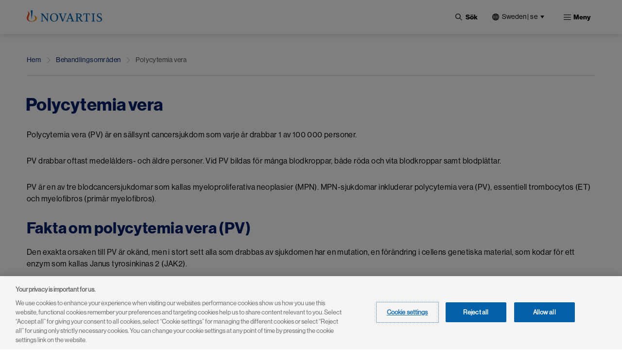

--- FILE ---
content_type: text/html; charset=UTF-8
request_url: https://www.novartis.com/se-se/patienter-och-vardgivare/behandlingsomraden/polycytemia-vera
body_size: 17640
content:
 <!DOCTYPE html>
<html lang="sv" dir="ltr" prefix="content: http://purl.org/rss/1.0/modules/content/  dc: http://purl.org/dc/terms/  foaf: http://xmlns.com/foaf/0.1/  og: http://ogp.me/ns#  rdfs: http://www.w3.org/2000/01/rdf-schema#  schema: http://schema.org/  sioc: http://rdfs.org/sioc/ns#  sioct: http://rdfs.org/sioc/types#  skos: http://www.w3.org/2004/02/skos/core#  xsd: http://www.w3.org/2001/XMLSchema# ">
  <head>
    <meta charset="utf-8" />
<meta name="description" content="Polycytemia vera (PV) är en sällsynt cancersjukdom som varje år drabbar 1 av 100 000 personer." />
<meta name="keywords" content="novartis, Polycytemia vera (PV), medelålders- och, genetiska, material," />
<link rel="canonical" href="https://www.novartis.com/se-se/patienter-och-vardgivare/behandlingsomraden/polycytemia-vera" />
<meta property="og:site_name" content="Novartis Sverige" />
<meta property="og:type" content="Website" />
<meta property="og:url" content="https://www.novartis.com/se-se/patienter-och-vardgivare/behandlingsomraden/polycytemia-vera" />
<meta property="og:title" content="Polycytemia vera" />
<meta property="og:description" content="Polycytemia vera (PV) är en sällsynt cancersjukdom som varje år drabbar 1 av 100 000 personer." />
<meta property="og:image" content="https://www.novartis.com/sites/novartis_com/files/2023-11/novartis-animated-logo-1x.gif" />
<meta property="og:image:url" content="https://www.novartis.com/sites/novartis_com/files/2023-11/novartis-animated-logo-1x.gif" />
<meta property="og:image:secure_url" content="https://www.novartis.com/sites/novartis_com/files/2023-11/novartis-animated-logo-1x.gif" />
<meta property="og:image:alt" content="Novartis logo" />
<meta name="twitter:card" content="summary_large_image" />
<meta name="twitter:description" content="Polycytemia vera (PV) är en sällsynt cancersjukdom som varje år drabbar 1 av 100 000 personer." />
<meta name="twitter:title" content="Polycytemia vera" />
<meta name="twitter:site" content="@novartis" />
<meta name="twitter:site:id" content="17226612" />
<meta name="twitter:url" content="https://www.novartis.com/se-se/patienter-och-vardgivare/behandlingsomraden/polycytemia-vera" />
<meta name="twitter:image:alt" content="Novartis is a global healthcare company based in Switzerland that provides solutions to address the evolving needs of patients worldwide." />
<meta name="twitter:image" content="https://www.novartis.com/sites/novartis_com/files/novartis-logo-open-graph.jpg" />
<meta name="MobileOptimized" content="width" />
<meta name="HandheldFriendly" content="true" />
<meta name="viewport" content="width=device-width, initial-scale=1, shrink-to-fit=no" />
<script type="application/ld+json">{
    "@context": "https://schema.org",
    "@graph": [
        {
            "@type": "WebPage",
            "@id": "https://www.novartis.com/se-se/patienter-och-vardgivare/behandlingsomraden/polycytemia-vera",
            "description": "Polycytemia vera (PV) är en sällsynt cancersjukdom som varje år drabbar 1 av 100 000 personer.",
            "breadcrumb": {
                "@type": "BreadcrumbList",
                "itemListElement": [
                    {
                        "@type": "ListItem",
                        "position": 1,
                        "name": "Hem",
                        "item": "https://www.novartis.com/se-se/"
                    },
                    {
                        "@type": "ListItem",
                        "position": 2,
                        "name": "Behandlingsområden",
                        "item": "https://www.novartis.com/se-se/patienter-och-vardgivare/behandlingsomraden"
                    },
                    {
                        "@type": "ListItem",
                        "position": 3,
                        "name": "Polycytemia vera",
                        "item": "https://www.novartis.com/se-se/patienter-och-vardgivare/behandlingsomraden/polycytemia-vera"
                    }
                ]
            },
            "author": {
                "@type": "Organization",
                "@id": "https://www.novartis.com/se-se/\u2028",
                "name": "Novartis Sverige\u2028",
                "url": "https://www.novartis.com/se-se/\u2028",
                "sameAs": [
                    "https://www.twitter.com/novartis",
                    "https://www.linkedin.com/company/novartis",
                    "https://www.youtube.com/user/novartis",
                    "https://www.facebook.com/novartis",
                    "https://www.instagram.com/novartis"
                ],
                "logo": {
                    "@type": "ImageObject",
                    "url": "https://www.novartis.com/sites/novartis_com/files/novartis-logo-open-graph.jpg"
                }
            },
            "publisher": {
                "@type": "Organization",
                "@id": "https://www.novartis.com/se-se/",
                "name": "Novartis Sverige",
                "url": "https://www.novartis.com/se-se/",
                "sameAs": [
                    "https://www.twitter.com/novartis",
                    "https://www.linkedin.com/company/novartis",
                    "https://www.youtube.com/user/novartis",
                    "https://www.facebook.com/novartis",
                    "https://www.instagram.com/novartis"
                ],
                "logo": {
                    "@type": "ImageObject",
                    "url": "https://www.novartis.com/sites/novartis_com/files/novartis-logo-open-graph.jpg"
                }
            }
        }
    ]
}</script>
<meta http-equiv="x-ua-compatible" content="ie=edge" />
<link rel="icon" href="/se-se/themes/custom/polaris/favicon.ico" type="image/vnd.microsoft.icon" />
<link rel="alternate" hreflang="sv" href="https://www.novartis.com/se-se/patienter-och-vardgivare/behandlingsomraden/polycytemia-vera" />
<link rel="preconnect" href="https://cdn.cookielaw.org" />
<script>window.a2a_config=window.a2a_config||{};a2a_config.callbacks=[];a2a_config.overlays=[];a2a_config.templates={};</script>

    <title>Polycytemia vera | Novartis Sverige</title>
    <link rel="stylesheet" media="all" href="/se-se/sites/novartis_se/files/css/css_xFFyqaTfQgZky5JtLeO7H41d74ev7ej4wLrcwIJeB4U.css?delta=0&amp;language=sv&amp;theme=polaris&amp;include=[base64]&amp;0=t8updp" />
<link rel="stylesheet" media="all" href="/se-se/sites/novartis_se/files/css/css_W2yJBXeA1NqL50UUmATxo4L4joYhNLQXxNP9ZLgEkEc.css?delta=1&amp;language=sv&amp;theme=polaris&amp;include=[base64]&amp;0=t8updp" />
<link rel="stylesheet" media="print" href="/se-se/sites/novartis_se/files/css/css_AHSn6PcRFbo_2LLAz-3ixCF2bJO4ROhSkPVOWMpVM-Y.css?delta=2&amp;language=sv&amp;theme=polaris&amp;include=[base64]&amp;0=t8updp" />
<link rel="stylesheet" media="all" href="/se-se/sites/novartis_se/files/css/css_DoqMKv3fWxqdkUDQ-JCSSJVgyBVChLzs1ovjL881N6U.css?delta=3&amp;language=sv&amp;theme=polaris&amp;include=[base64]&amp;0=t8updp" />

    <script type="application/json" data-drupal-selector="drupal-settings-json">{"path":{"baseUrl":"\/se-se\/","pathPrefix":"","currentPath":"node\/33031","currentPathIsAdmin":false,"isFront":false,"currentLanguage":"sv"},"pluralDelimiter":"\u0003","suppressDeprecationErrors":true,"ajaxPageState":{"libraries":"[base64]","theme":"polaris","theme_token":null},"ajaxTrustedUrl":{"\/se-se\/search":true},"cookiepro":{"uuid":"fe8dfb2c-2701-45db-8577-13675c68ed60"},"gtag":{"tagId":"","consentMode":false,"otherIds":[],"events":[],"additionalConfigInfo":[]},"gtm":{"tagId":null,"settings":{"data_layer":"dataLayer","include_environment":false},"tagIds":["GTM-57RJQ5"]},"dataLayer":{"defaultLang":"sv","languages":{"sv":{"id":"sv","name":"Swedish","direction":"ltr","weight":0}}},"data":{"extlink":{"extPopup":{"id":"external_link","title":"Du l\u00e4mnar nu Novartis.com\/se-se\/ webbplats. ","body":"\u003Cp\u003EDenna l\u00e4nk tar dig till en webbplats som v\u00e5r \u003Ca data-entity-substitution=\u0022canonical\u0022 data-entity-type=\u0022node\u0022 data-entity-uuid=\u002252323fd0-e24d-42bc-bb08-d03ea9f64ac4\u0022 href=\u0022\/se-se\/integritetsskyddspolicies\u0022 title=\u0022Integritetsskyddspolicies\u0022\u003Eintegritetsskyddspolicy\u003C\/a\u003E inte g\u00e4ller. Du \u00e4r sj\u00e4lv ansvarig f\u00f6r dina mellanhavanden med denna webbplats.\u003C\/p\u003E","labelyes":"Forts\u00e4tt","labelno":"Avbryt","target":"_blank"},"extPopupFlag":true,"extTarget":true,"extTargetAppendNewWindowLabel":"(opens in a new window)","extTargetNoOverride":true,"extNofollow":true,"extTitleNoOverride":false,"extNoreferrer":true,"extFollowNoOverride":false,"extClass":"ext","extLabel":"(link is external)","extImgClass":false,"extSubdomains":true,"extExclude":"","extInclude":"novartis\\.com(?!\\\/se-se)","extCssExclude":".off-url,\r\n#tweeter_show .carousel_inner--wrapper,\r\n.arctic_over_view_toggle.arctic_grid_view .item-list ul.whole-item .each-item,\r\n.language-selector-name, .media_access_logs_modal_form_choice,\r\n.paragraph--type--product-documents .lockbtnwrap a","extCssInclude":"","extCssExplicit":"","extAlert":true,"extHideIcons":false,"mailtoClass":"0","telClass":"","mailtoLabel":"(link sends email)","telLabel":"(link is a phone number)","extUseFontAwesome":false,"extIconPlacement":"append","extPreventOrphan":false,"extFaLinkClasses":"fa fa-external-link","extFaMailtoClasses":"fa fa-envelope-o","extAdditionalLinkClasses":"","extAdditionalMailtoClasses":"","extAdditionalTelClasses":"","extFaTelClasses":"fa fa-phone","whitelistedDomains":[],"extExcludeNoreferrer":""}},"search_api_autocomplete":{"global_search":{"min_length":3}},"arctic_core":{"accessibility_text":null,"palettes_list":["#0460A9","#EC9A1E","#E74A21","#8D1F1B","#221F1F","#656565","#C7C7C7","#E4E4E4"]},"ajax":[],"user":{"uid":0,"permissionsHash":"8945d45d306a1d3b70f637f99bff7287b53749565949bbe292944f8760247b69"}}</script>
<script src="/se-se/sites/novartis_se/files/js/js_36RL_UIreMGWDxOTd7uCL8B-T-yJn9sow-aiydPYdXs.js?scope=header&amp;delta=0&amp;language=sv&amp;theme=polaris&amp;include=[base64]&amp;0=t8updp" data-ot-ignore></script>
<script src="/se-se/modules/contrib/cookiepro/js/cookiepro.js?t8updp" data-ot-ignore></script>
<script src="/se-se/modules/contrib/google_tag/js/gtag.js?t8updp" data-ot-ignore></script>
<script src="/se-se/modules/contrib/google_tag/js/gtm.js?t8updp" data-ot-ignore></script>

  </head>
  <body class="layout-one-sidebar layout-sidebar-second page-node-33031 path-node node--type-interior-page pattern-no_color-no_pattern alert_popup_show_once content-patienter-och-vardgivare-behandlingsomraden-polycytemia-vera">
    <a href="#main" class="visually-hidden focusable skip-link">
      Hoppa till huvudinnehåll
    </a>
    <noscript><iframe src="https://www.googletagmanager.com/ns.html?id=GTM-57RJQ5"
                  height="0" width="0" style="display:none;visibility:hidden"></iframe></noscript>

      <div class="dialog-off-canvas-main-canvas" data-off-canvas-main-canvas>
    

 <div class="arc-fixed">
     <div class="alert-banner-region">
             
   </div>
    <header id="header" class="header"  aria-label="Sidhuvud för webbplats">
                        <div class="full-width-topbar">
            <nav class="navbar" id="navbar-top">
                            
                
                                        </nav>
          </div>
                <div class="full-width-navbar">
          <nav class="navbar navbar-expand-xl" id="navbar-main">
                                         <a href="/se-se/" rel="home" class="navbar-brand">
              <img src="/se-se/themes/custom/polaris/logo.svg" alt="Novartis" title="Hem" class="img-fluid d-inline-block align-top novartis-logo" />
            
    </a>
    

                              <div class="novartis_whole_menu">
                    
<div class="top-search-block">
  <ul id="block-nvs-arctic-account-menu-top-search-block" class="clearfix nav simple-menu">
    <li class="nav-item search">
      <button class="nav-link nav-link-">
      <img class="icon-search" src="/themes/custom/polaris/patterns/images/icon-search.svg" alt="Öppen">
      <img class="icon-close" src="/themes/custom/polaris/patterns/images/icon-close.svg" alt="Stäng">
      <span class="text-search">Sök</span>
     </button>
      <div class="views-exposed-form bef-exposed-form block block-views block-views-exposed-filter-blockglobal-search-global-search" data-bef-auto-submit-full-form="" data-bef-auto-submit="" data-bef-auto-submit-delay="500" data-drupal-selector="views-exposed-form-global-search-global-search" id="block-polaris-exposedformglobal-searchglobal-search" data-block-plugin-id="views_exposed_filter_block:global_search-global_search">
        
                
                  <div class="content">
            
<form action="/se-se/search" method="get" id="views-exposed-form-global-search-global-search" accept-charset="UTF-8" class="views-exposed-form-global-search-global-search">
  <div class="wrap-global-search-result container">
  




        
  <div class="js-form-item js-form-type-search-api-autocomplete form-type-search-api-autocomplete js-form-item-keyword form-item-keyword form-no-label mb-3">
          <label for="edit-keyword" class="visually-hidden">Site Search</label>
                    <div>
<input placeholder="Sök" data-drupal-selector="edit-keyword" data-search-api-autocomplete-search="global_search" class="form-autocomplete form-text form-control arc-input" data-autocomplete-path="/se-se/search_api_autocomplete/global_search?display=global_search&amp;&amp;filter=keyword" type="text" id="edit-keyword" name="keyword" value="" maxlength="128"/>
</div>

                      </div>

  
  <div data-drupal-selector="edit-actions" class="form-actions js-form-wrapper form-wrapper mb-3" id="edit-actions"><div>
<input data-bef-auto-submit-click="" data-drupal-selector="edit-submit-global-search" type="submit" id="edit-submit-global-search" value="Apply" class="button js-form-submit form-submit btn btn-primary form-control arc-input"/>
</div>
</div>

  
    <div class="count-filters">
      
      
    </div>
</div>

<div class="search-clear-all"><div>
<input onclick="clearAllFilterButton(); return false;" data-drupal-selector="edit-button" type="submit" id="edit-button" name="op" value="Rensa allt" class="button js-form-submit form-submit form-control arc-input"/>
</div>
</div>

</form>

          </div>
              </div>
    </li>
  </ul>
</div>
<div id="block-polaris-languagecountryselectorfordesktop" data-block-plugin-id="novartis_language_selector" class="block block-nc-language-selector block-novartis-language-selector">
  

  
      <div class="content">
      

<!-- Header block -->
<div class="language-selector-header-block language-selector-header-desktop" id="language-selector-header-block">
    <div class="language-selector-name triangle-icon">
        <img src="/themes/custom/polaris/patterns/images/globe.svg" alt="language-selector-globe">
                <button class="site-selector-anchor-link-toggle" aria-label="Sweden | se">Sweden | se</button>
            </div>
</div>

<!-- desktop block -->
<div class="language-selector-desktop">
    <div class="ls-title">
                
  <div  role="heading" class="h2" aria-label="Choose Location" aria-level="2">
    <span>Choose Location</span>
  </div>
                </div>
  
  <div class="tab-content-block">
    <div class="region-tabs">
    <!-- Nav pills -->
            <ul class="nav nav-pills">
                <li class="nav-item">
            <a  class="nav-link" href="#americas" data-bs-toggle="pill"><strong>Americas</strong></a>
        </li>
                <li class="nav-item">
            <a  class="nav-link" href="#asia-pacific" data-bs-toggle="pill"><strong>Asia Pacific</strong></a>
        </li>
                <li class="nav-item">
            <a  class="nav-link active" href="#europe" data-bs-toggle="pill"><strong>Europe</strong></a>
        </li>
                <li class="nav-item">
            <a  class="nav-link" href="#international" data-bs-toggle="pill"><strong>International</strong></a>
        </li>
                <li class="nav-item">
            <a  class="nav-link" href="#middle-east-africa" data-bs-toggle="pill"><strong>Middle East & Africa</strong></a>
        </li>
              </ul>
          </div>
  </div>
  <div class="tab-content">
    <!-- Regions Content -->
                <div id=americas  class="tab-pane">
        <dl class="countries-list">
          <!-- Countries List -->
                      <dt></dt>
            <dd>
              <a  href="https://www.novartis.com/ar-es/" target="_self">Argentina | <strong>Español</strong></a>
            </dd>
                      <dt></dt>
            <dd>
              <a  href="https://www.novartis.com/br-pt/" target="_self">Brazil | <strong>Português</strong></a>
            </dd>
                      <dt></dt>
            <dd>
              <a  href="https://www.novartis.com/ca-en/" target="_self">Canada | <strong>English</strong></a>
            </dd>
                      <dt></dt>
            <dd>
              <a  href="https://www.novartis.com/ca-fr/" target="_self">Canada | <strong>Français</strong></a>
            </dd>
                      <dt></dt>
            <dd>
              <a  href="https://www.novartis.com/acc-es/" target="_self">Andean & CAC | <strong>Español</strong></a>
            </dd>
                      <dt></dt>
            <dd>
              <a  href="https://www.novartis.com/co-es/" target="_self">Colombia | <strong>Español</strong></a>
            </dd>
                      <dt></dt>
            <dd>
              <a  href="https://www.novartis.com/mx-es/" target="_self">Mexico | <strong>Español</strong></a>
            </dd>
                      <dt></dt>
            <dd>
              <a  href="https://www.novartis.com/us-en/" target="_self">United States | <strong>English</strong></a>
            </dd>
                    </dl>
      </div>
                <div id=asia-pacific  class="tab-pane">
        <dl class="countries-list">
          <!-- Countries List -->
                      <dt></dt>
            <dd>
              <a  href="https://www.novartis.com/au-en/" target="_self">Australia | <strong>English</strong></a>
            </dd>
                      <dt></dt>
            <dd>
              <a  href="https://www.novartis.com/hk-zh/" target="_self">Hong Kong S.A.R. | <strong>繁體中文</strong></a>
            </dd>
                      <dt></dt>
            <dd>
              <a  href="https://www.novartis.com/in-en/" target="_self">India | <strong>English</strong></a>
            </dd>
                      <dt></dt>
            <dd>
              <a  href="https://www.novartis.com/id-en/" target="_self">Indonesia | <strong>English</strong></a>
            </dd>
                      <dt></dt>
            <dd>
              <a  href="https://www.novartis.com/jp-ja/" target="_self">Japan | <strong>日本語</strong></a>
            </dd>
                      <dt></dt>
            <dd>
              <a  href="https://www.novartis.com/kr-ko/" target="_self">Korea | <strong>한국어</strong></a>
            </dd>
                      <dt></dt>
            <dd>
              <a  href="https://www.novartis.com.cn/" target="_self">Mainland China | <strong>中文</strong></a>
            </dd>
                      <dt></dt>
            <dd>
              <a  href="https://www.novartis.com/my-en/" target="_self">Malaysia | <strong>English</strong></a>
            </dd>
                      <dt></dt>
            <dd>
              <a  href="https://www.novartis.com/ph-en/" target="_self">Philippines | <strong>English</strong></a>
            </dd>
                      <dt></dt>
            <dd>
              <a  href="https://www.novartis.com/sg-en/" target="_self">Singapore | <strong>English</strong></a>
            </dd>
                      <dt></dt>
            <dd>
              <a  href="https://www.novartis.com/tw-zh/" target="_self">Taiwan | <strong>繁體中文</strong></a>
            </dd>
                      <dt></dt>
            <dd>
              <a  href="https://www.novartis.com/th-th/" target="_self">Thailand | <strong>ภาษาไทย</strong></a>
            </dd>
                    </dl>
      </div>
                <div id=europe  class="tab-pane active">
        <dl class="countries-list">
          <!-- Countries List -->
                      <dt></dt>
            <dd>
              <a  href="https://www.novartis.com/at-de/" target="_self">Austria | <strong>Deutsch</strong></a>
            </dd>
                      <dt></dt>
            <dd>
              <a  href="https://www.novartis.com/be-fr/" target="_self">Belgium | <strong>Français</strong></a>
            </dd>
                      <dt></dt>
            <dd>
              <a  href="https://www.novartis.com/be-nl/" target="_self">Belgium | <strong>Nederlands</strong></a>
            </dd>
                      <dt></dt>
            <dd>
              <a  href="https://www.novartis.com/bg-bg/" target="_self">Bulgaria | <strong>Български</strong></a>
            </dd>
                      <dt></dt>
            <dd>
              <a  href="https://www.novartis.com/cz-cs/" target="_self">Czech Republic | <strong>Česky</strong></a>
            </dd>
                      <dt></dt>
            <dd>
              <a  href="https://www.novartis.com/cz-en/" target="_self">Czech Republic | <strong>English</strong></a>
            </dd>
                      <dt></dt>
            <dd>
              <a  href="https://www.novartis.com/dk-da/" target="_self">Denmark | <strong>Dansk</strong></a>
            </dd>
                      <dt></dt>
            <dd>
              <a  href="https://www.novartis.com/ee-et/" target="_self">Estonia | <strong>Eesti</strong></a>
            </dd>
                      <dt></dt>
            <dd>
              <a  href="https://www.novartis.com/fi-fi/" target="_self">Finland | <strong>Suomalainen</strong></a>
            </dd>
                      <dt></dt>
            <dd>
              <a  href="https://www.novartis.com/fr-fr/" target="_self">France | <strong>Français</strong></a>
            </dd>
                      <dt></dt>
            <dd>
              <a  href="https://www.novartis.com/de-de/" target="_self">Germany | <strong>Deutsch</strong></a>
            </dd>
                      <dt></dt>
            <dd>
              <a  href="https://www.novartis.com/gr-el/" target="_self">Greece | <strong>Ελληνικά</strong></a>
            </dd>
                      <dt></dt>
            <dd>
              <a  href="https://www.novartis.com/hu-hu/" target="_self">Hungary | <strong>Magyar</strong></a>
            </dd>
                      <dt></dt>
            <dd>
              <a  href="https://www.novartis.com/ie-en/" target="_self">Ireland | <strong>English</strong></a>
            </dd>
                      <dt></dt>
            <dd>
              <a  href="https://www.novartis.com/it-it/" target="_self">Italy | <strong>Italiano</strong></a>
            </dd>
                      <dt></dt>
            <dd>
              <a  href="https://www.novartis.com/lv-lv/" target="_self">Latvia | <strong>Latvian</strong></a>
            </dd>
                      <dt></dt>
            <dd>
              <a  href="https://www.novartis.com/lt-lt/" target="_self">Lithuania | <strong>Lithuanian</strong></a>
            </dd>
                      <dt></dt>
            <dd>
              <a  href="https://www.novartis.com/nl-nl/" target="_self">Netherlands | <strong>Nederlands</strong></a>
            </dd>
                      <dt></dt>
            <dd>
              <a  href="https://www.novartis.com/no-no/" target="_self">Norway | <strong>Norsk</strong></a>
            </dd>
                      <dt></dt>
            <dd>
              <a  href="https://www.novartis.com/pl-pl/" target="_self">Poland | <strong>Polski</strong></a>
            </dd>
                      <dt></dt>
            <dd>
              <a  href="https://www.novartis.com/pt-pt/" target="_self">Portugal | <strong>Português</strong></a>
            </dd>
                      <dt></dt>
            <dd>
              <a  href="https://www.novartis.com/ro-ro/" target="_self">Romania | <strong>Română</strong></a>
            </dd>
                      <dt></dt>
            <dd>
              <a  href="https://www.novartis.com/ru-ru/" target="_self">Russia | <strong>Русский</strong></a>
            </dd>
                      <dt></dt>
            <dd>
              <a  href="https://www.novartis.com/rs-sr/" target="_self">Serbia | <strong>Srpski</strong></a>
            </dd>
                      <dt></dt>
            <dd>
              <a  href="https://www.novartis.com/sk-sk/" target="_self">Slovakia | <strong>Slovensky</strong></a>
            </dd>
                      <dt></dt>
            <dd>
              <a  href="https://www.novartis.com/si-sl/" target="_self">Slovenia | <strong>Slovenščina</strong></a>
            </dd>
                      <dt></dt>
            <dd>
              <a  href="https://www.novartis.com/si-en/" target="_self">Slovenia | <strong>English</strong></a>
            </dd>
                      <dt></dt>
            <dd>
              <a  href="https://www.novartis.com/es-es/" target="_self">Spain | <strong>Español</strong></a>
            </dd>
                      <dt></dt>
            <dd>
              <a  href="https://www.novartis.com/se-se/" target="_self" class="active">Sweden | <strong>Svenska</strong></a>
            </dd>
                      <dt></dt>
            <dd>
              <a  href="https://www.novartis.com/ch-de/" target="_self">Switzerland | <strong>Deutsch</strong></a>
            </dd>
                      <dt></dt>
            <dd>
              <a  href="https://www.novartis.com/ch-fr/" target="_self">Switzerland | <strong>Français</strong></a>
            </dd>
                      <dt></dt>
            <dd>
              <a  href="https://www.novartis.com/tr-tr/" target="_self">Türkiye | <strong>Türkçe</strong></a>
            </dd>
                      <dt></dt>
            <dd>
              <a  href="https://www.novartis.com/ua-uk/" target="_self">Ukraine | <strong>українська</strong></a>
            </dd>
                      <dt></dt>
            <dd>
              <a  href="https://www.novartis.com/uk-en/" target="_self">United Kingdom | <strong>English</strong></a>
            </dd>
                    </dl>
      </div>
                <div id=international  class="tab-pane">
        <dl class="countries-list">
          <!-- Countries List -->
                      <dt></dt>
            <dd>
              <a  href="https://www.novartis.com/" target="_self">Global | <strong>English</strong></a>
            </dd>
                      <dt></dt>
            <dd>
              <a  href="https://www.novartisfoundation.org" target="_self">Novartis Foundation | <strong>English</strong></a>
            </dd>
                    </dl>
      </div>
                <div id=middle-east-africa  class="tab-pane">
        <dl class="countries-list">
          <!-- Countries List -->
                      <dt></dt>
            <dd>
              <a  href="https://www.novartis.com/eg-en/" target="_self">Egypt | <strong>English</strong></a>
            </dd>
                      <dt></dt>
            <dd>
              <a  href="https://www.novartis.com/il-he/" target="_self">Israel | <strong>עברית</strong></a>
            </dd>
                      <dt></dt>
            <dd>
              <a  href="https://www.novartis.com/sa-ar/" target="_self">Saudi Arabia | <strong>العربية</strong></a>
            </dd>
                      <dt></dt>
            <dd>
              <a  href="https://www.novartis.com/za-en/" target="_self">South Africa | <strong>English</strong></a>
            </dd>
                    </dl>
      </div>
      </div>
</div>

    </div>
  </div>
<div id="block-polaris-languagecountryselectorformobile" data-block-plugin-id="nc_language_selector_mobile" class="block block-nc-language-selector block-nc-language-selector-mobile">
  

  
      <div class="content">
      

<div id="block-languagecountryselectorformobile" data-block-plugin-id="novartis_language_selector_mobile" class="block block-novartis-language-selector block-novartis-language-selector-mobile block-wrapper">

    <div class="language-selector-header-block-mobile language-selector-header-mobile" id="language-selector-header-block-mobile">
        <div class="language-selector-name triangle-icon">
            <img src="/themes/custom/polaris/patterns/images/globe.svg" alt="language-selector-globe">
                        <button class="site-selector-anchor-link-toggle" aria-label="Sweden">Sweden</button>
                    </div>
    </div>

        <div class="language-selector-mobile">
        <div class="brand-quinary-light">
                    <div class="heading">
              
  <div  class="h3" aria-label="Choose Location" role="heading" aria-level="3">
    <span>Choose Location</span>
  </div>
                    </div>
                    <div class="tab-content-block-mobile">
                    <div class="region-selector-wrapper">
                <div class="dropdown dropdown-select">
	<button  class="dropdown-toggle" type="button" id="dropdownMenuButton" data-selected-region="europe" data-bs-toggle="dropdown" aria-haspopup="true" aria-expanded="false">
		<strong><strong>europe</strong></strong>
	</button>
	<div class="dropdown-menu" >
					<a  class="dropdown-item" data-region="americas" href="#americas">Americas</a>
					<a  class="dropdown-item" data-region="asia-pacific" href="#asia-pacific">Asia Pacific</a>
					<a  class="dropdown-item" data-region="europe" href="#europe">Europe</a>
					<a  class="dropdown-item" data-region="international" href="#international">International</a>
					<a  class="dropdown-item" data-region="middle-east-africa" href="#middle-east-africa">Middle East &amp; Africa</a>
			</div>
</div>
            </div>
                </div>
                    <div class="countrylist-wrapper">
                <dl class="countries-list">
                    <!-- Countries List -->
                                            <dt></dt>
                            <dd>
                                <a  href="https://www.novartis.com/ar-es/" target="_self" data-region-identifier="americas">Argentina | <strong>Español</strong></a>
                            </dd>
                                            <dt></dt>
                            <dd>
                                <a  href="https://www.novartis.com/au-en/" target="_self" data-region-identifier="asia-pacific">Australia | <strong>English</strong></a>
                            </dd>
                                            <dt></dt>
                            <dd>
                                <a  href="https://www.novartis.com/at-de/" target="_self" data-region-identifier="europe">Austria | <strong>Deutsch</strong></a>
                            </dd>
                                            <dt></dt>
                            <dd>
                                <a  href="https://www.novartis.com/be-fr/" target="_self" data-region-identifier="europe">Belgium | <strong>Français</strong></a>
                            </dd>
                                            <dt></dt>
                            <dd>
                                <a  href="https://www.novartis.com/be-nl/" target="_self" data-region-identifier="europe">Belgium | <strong>Nederlands</strong></a>
                            </dd>
                                            <dt></dt>
                            <dd>
                                <a  href="https://www.novartis.com/br-pt/" target="_self" data-region-identifier="americas">Brazil | <strong>Português</strong></a>
                            </dd>
                                            <dt></dt>
                            <dd>
                                <a  href="https://www.novartis.com/bg-bg/" target="_self" data-region-identifier="europe">Bulgaria | <strong>Български</strong></a>
                            </dd>
                                            <dt></dt>
                            <dd>
                                <a  href="https://www.novartis.com/ca-en/" target="_self" data-region-identifier="americas">Canada | <strong>English</strong></a>
                            </dd>
                                            <dt></dt>
                            <dd>
                                <a  href="https://www.novartis.com/ca-fr/" target="_self" data-region-identifier="americas">Canada | <strong>Français</strong></a>
                            </dd>
                                            <dt></dt>
                            <dd>
                                <a  href="https://www.novartis.com/acc-es/" target="_self" data-region-identifier="americas">Andean & CAC | <strong>Español</strong></a>
                            </dd>
                                            <dt></dt>
                            <dd>
                                <a  href="https://www.novartis.com/co-es/" target="_self" data-region-identifier="americas">Colombia | <strong>Español</strong></a>
                            </dd>
                                            <dt></dt>
                            <dd>
                                <a  href="https://www.novartis.com/cz-cs/" target="_self" data-region-identifier="europe">Czech Republic | <strong>Česky</strong></a>
                            </dd>
                                            <dt></dt>
                            <dd>
                                <a  href="https://www.novartis.com/cz-en/" target="_self" data-region-identifier="europe">Czech Republic | <strong>English</strong></a>
                            </dd>
                                            <dt></dt>
                            <dd>
                                <a  href="https://www.novartis.com/dk-da/" target="_self" data-region-identifier="europe">Denmark | <strong>Dansk</strong></a>
                            </dd>
                                            <dt></dt>
                            <dd>
                                <a  href="https://www.novartis.com/eg-en/" target="_self" data-region-identifier="middle-east-africa">Egypt | <strong>English</strong></a>
                            </dd>
                                            <dt></dt>
                            <dd>
                                <a  href="https://www.novartis.com/ee-et/" target="_self" data-region-identifier="europe">Estonia | <strong>Eesti</strong></a>
                            </dd>
                                            <dt></dt>
                            <dd>
                                <a  href="https://www.novartis.com/fi-fi/" target="_self" data-region-identifier="europe">Finland | <strong>Suomalainen</strong></a>
                            </dd>
                                            <dt></dt>
                            <dd>
                                <a  href="https://www.novartis.com/fr-fr/" target="_self" data-region-identifier="europe">France | <strong>Français</strong></a>
                            </dd>
                                            <dt></dt>
                            <dd>
                                <a  href="https://www.novartis.com/de-de/" target="_self" data-region-identifier="europe">Germany | <strong>Deutsch</strong></a>
                            </dd>
                                            <dt></dt>
                            <dd>
                                <a  href="https://www.novartis.com/gr-el/" target="_self" data-region-identifier="europe">Greece | <strong>Ελληνικά</strong></a>
                            </dd>
                                            <dt></dt>
                            <dd>
                                <a  href="https://www.novartis.com/hk-zh/" target="_self" data-region-identifier="asia-pacific">Hong Kong S.A.R. | <strong>繁體中文</strong></a>
                            </dd>
                                            <dt></dt>
                            <dd>
                                <a  href="https://www.novartis.com/hu-hu/" target="_self" data-region-identifier="europe">Hungary | <strong>Magyar</strong></a>
                            </dd>
                                            <dt></dt>
                            <dd>
                                <a  href="https://www.novartis.com/in-en/" target="_self" data-region-identifier="asia-pacific">India | <strong>English</strong></a>
                            </dd>
                                            <dt></dt>
                            <dd>
                                <a  href="https://www.novartis.com/id-en/" target="_self" data-region-identifier="asia-pacific">Indonesia | <strong>English</strong></a>
                            </dd>
                                            <dt></dt>
                            <dd>
                                <a  href="https://www.novartis.com/ie-en/" target="_self" data-region-identifier="europe">Ireland | <strong>English</strong></a>
                            </dd>
                                            <dt></dt>
                            <dd>
                                <a  href="https://www.novartis.com/il-he/" target="_self" data-region-identifier="middle-east-africa">Israel | <strong>עברית</strong></a>
                            </dd>
                                            <dt></dt>
                            <dd>
                                <a  href="https://www.novartis.com/it-it/" target="_self" data-region-identifier="europe">Italy | <strong>Italiano</strong></a>
                            </dd>
                                            <dt></dt>
                            <dd>
                                <a  href="https://www.novartis.com/jp-ja/" target="_self" data-region-identifier="asia-pacific">Japan | <strong>日本語</strong></a>
                            </dd>
                                            <dt></dt>
                            <dd>
                                <a  href="https://www.novartis.com/kr-ko/" target="_self" data-region-identifier="asia-pacific">Korea | <strong>한국어</strong></a>
                            </dd>
                                            <dt></dt>
                            <dd>
                                <a  href="https://www.novartis.com/lv-lv/" target="_self" data-region-identifier="europe">Latvia | <strong>Latvian</strong></a>
                            </dd>
                                            <dt></dt>
                            <dd>
                                <a  href="https://www.novartis.com/lt-lt/" target="_self" data-region-identifier="europe">Lithuania | <strong>Lithuanian</strong></a>
                            </dd>
                                            <dt></dt>
                            <dd>
                                <a  href="https://www.novartis.com.cn/" target="_self" data-region-identifier="asia-pacific">Mainland China | <strong>中文</strong></a>
                            </dd>
                                            <dt></dt>
                            <dd>
                                <a  href="https://www.novartis.com/my-en/" target="_self" data-region-identifier="asia-pacific">Malaysia | <strong>English</strong></a>
                            </dd>
                                            <dt></dt>
                            <dd>
                                <a  href="https://www.novartis.com/mx-es/" target="_self" data-region-identifier="americas">Mexico | <strong>Español</strong></a>
                            </dd>
                                            <dt></dt>
                            <dd>
                                <a  href="https://www.novartis.com/nl-nl/" target="_self" data-region-identifier="europe">Netherlands | <strong>Nederlands</strong></a>
                            </dd>
                                            <dt></dt>
                            <dd>
                                <a  href="https://www.novartis.com/no-no/" target="_self" data-region-identifier="europe">Norway | <strong>Norsk</strong></a>
                            </dd>
                                            <dt></dt>
                            <dd>
                                <a  href="https://www.novartis.com/" target="_self" data-region-identifier="international">Global | <strong>English</strong></a>
                            </dd>
                                            <dt></dt>
                            <dd>
                                <a  href="https://www.novartisfoundation.org" target="_self" data-region-identifier="international">Novartis Foundation | <strong>English</strong></a>
                            </dd>
                                            <dt></dt>
                            <dd>
                                <a  href="https://www.novartis.com/ph-en/" target="_self" data-region-identifier="asia-pacific">Philippines | <strong>English</strong></a>
                            </dd>
                                            <dt></dt>
                            <dd>
                                <a  href="https://www.novartis.com/pl-pl/" target="_self" data-region-identifier="europe">Poland | <strong>Polski</strong></a>
                            </dd>
                                            <dt></dt>
                            <dd>
                                <a  href="https://www.novartis.com/pt-pt/" target="_self" data-region-identifier="europe">Portugal | <strong>Português</strong></a>
                            </dd>
                                            <dt></dt>
                            <dd>
                                <a  href="https://www.novartis.com/ro-ro/" target="_self" data-region-identifier="europe">Romania | <strong>Română</strong></a>
                            </dd>
                                            <dt></dt>
                            <dd>
                                <a  href="https://www.novartis.com/ru-ru/" target="_self" data-region-identifier="europe">Russia | <strong>Русский</strong></a>
                            </dd>
                                            <dt></dt>
                            <dd>
                                <a  href="https://www.novartis.com/sa-ar/" target="_self" data-region-identifier="middle-east-africa">Saudi Arabia | <strong>العربية</strong></a>
                            </dd>
                                            <dt></dt>
                            <dd>
                                <a  href="https://www.novartis.com/rs-sr/" target="_self" data-region-identifier="europe">Serbia | <strong>Srpski</strong></a>
                            </dd>
                                            <dt></dt>
                            <dd>
                                <a  href="https://www.novartis.com/sg-en/" target="_self" data-region-identifier="asia-pacific">Singapore | <strong>English</strong></a>
                            </dd>
                                            <dt></dt>
                            <dd>
                                <a  href="https://www.novartis.com/sk-sk/" target="_self" data-region-identifier="europe">Slovakia | <strong>Slovensky</strong></a>
                            </dd>
                                            <dt></dt>
                            <dd>
                                <a  href="https://www.novartis.com/si-sl/" target="_self" data-region-identifier="europe">Slovenia | <strong>Slovenščina</strong></a>
                            </dd>
                                            <dt></dt>
                            <dd>
                                <a  href="https://www.novartis.com/si-en/" target="_self" data-region-identifier="europe">Slovenia | <strong>English</strong></a>
                            </dd>
                                            <dt></dt>
                            <dd>
                                <a  href="https://www.novartis.com/za-en/" target="_self" data-region-identifier="middle-east-africa">South Africa | <strong>English</strong></a>
                            </dd>
                                            <dt></dt>
                            <dd>
                                <a  href="https://www.novartis.com/es-es/" target="_self" data-region-identifier="europe">Spain | <strong>Español</strong></a>
                            </dd>
                                            <dt></dt>
                            <dd>
                                <a  href="https://www.novartis.com/se-se/" target="_self" data-region-identifier="europe" class="active">Sweden | <strong>Svenska</strong></a>
                            </dd>
                                            <dt></dt>
                            <dd>
                                <a  href="https://www.novartis.com/ch-de/" target="_self" data-region-identifier="europe">Switzerland | <strong>Deutsch</strong></a>
                            </dd>
                                            <dt></dt>
                            <dd>
                                <a  href="https://www.novartis.com/ch-fr/" target="_self" data-region-identifier="europe">Switzerland | <strong>Français</strong></a>
                            </dd>
                                            <dt></dt>
                            <dd>
                                <a  href="https://www.novartis.com/tw-zh/" target="_self" data-region-identifier="asia-pacific">Taiwan | <strong>繁體中文</strong></a>
                            </dd>
                                            <dt></dt>
                            <dd>
                                <a  href="https://www.novartis.com/th-th/" target="_self" data-region-identifier="asia-pacific">Thailand | <strong>ภาษาไทย</strong></a>
                            </dd>
                                            <dt></dt>
                            <dd>
                                <a  href="https://www.novartis.com/tr-tr/" target="_self" data-region-identifier="europe">Türkiye | <strong>Türkçe</strong></a>
                            </dd>
                                            <dt></dt>
                            <dd>
                                <a  href="https://www.novartis.com/ua-uk/" target="_self" data-region-identifier="europe">Ukraine | <strong>українська</strong></a>
                            </dd>
                                            <dt></dt>
                            <dd>
                                <a  href="https://www.novartis.com/uk-en/" target="_self" data-region-identifier="europe">United Kingdom | <strong>English</strong></a>
                            </dd>
                                            <dt></dt>
                            <dd>
                                <a  href="https://www.novartis.com/us-en/" target="_self" data-region-identifier="americas">United States | <strong>English</strong></a>
                            </dd>
                                    </dl>
            </div>
                </div>
    </div>
</div>

    </div>
  </div>
<div class="top-menu-block" >
  <ul id="block-nvs-arctic-account-menu-top-menu-block" class="clearfix nav simple-menu">
    <li class="nav-item menu">
      <button class="nav-link nav-link- " aria-label="Meny">Meny</button>
      <div id="block-polaris-mainnavigation" data-block-plugin-id="we_megamenu_block:main" class="block block-we-megamenu block-we-megamenu-blockmain">
      
            
            <div class="content">
      <div class="region-we-mega-menu">
	<nav  class="main navbar navbar-default navbar-we-mega-menu mobile-collapse hover-action" data-menu-name="main" data-block-theme="polaris" data-style="Default" data-animation="None" data-delay="" data-duration="" data-autoarrow="" data-alwayshowsubmenu="" data-action="hover" data-mobile-collapse="0">
	  <div class="container-fluid">
	    <ul  class="we-mega-menu-ul nav nav-tabs">
  <li  class="we-mega-menu-li dropdown-menu" data-level="0" data-element-type="we-mega-menu-li" data-id="79519f5b-f68a-4b76-9b78-7c6be7369d94" data-submenu="1" data-group="0" data-class="" data-icon="" data-caption="" data-alignsub="" data-target="">
<i class="borderH"></i>
        <a class="we-mega-menu-li" title="Om Novartis" href="/se-se/om-novartis" >
    <i class="borderH"></i>
      Om Novartis&nbsp;

          </a>
    <div  class="we-mega-menu-submenu" data-element-type="we-mega-menu-submenu">
	<span class="more_from"></span>
  <div class="we-mega-menu-submenu-inner">
    <div  class="we-mega-menu-row" data-element-type="we-mega-menu-row" data-custom-row="1">
  <div  class="we-mega-menu-col span6" data-element-type="we-mega-menu-col" data-width="6" data-block="" data-blocktitle="0" data-hidewhencollapse="" data-class="">
  <ul class="nav nav-tabs subul">
  <li  class="we-mega-menu-li" data-level="1" data-element-type="we-mega-menu-li" data-id="727071b3-64b2-4691-8a00-3ff81e23c222" data-submenu="0" data-group="0" data-class="" data-icon="" data-caption="" data-alignsub="" data-target="">
<i class="borderH"></i>
        <a class="we-mega-menu-li" title="Novartis i Sverige" href="/se-se/om-novartis/novartis-i-sverige" >
    <i class="borderH"></i>
      Novartis i Sverige&nbsp;

          </a>
    
</li>
<li  class="we-mega-menu-li" data-level="1" data-element-type="we-mega-menu-li" data-id="d11db234-e217-4f13-b0d1-fad89b91b3e9" data-submenu="0" data-group="0" data-class="" data-icon="" data-caption="" data-alignsub="" data-target="">
<i class="borderH"></i>
        <a class="we-mega-menu-li" title="Forskning och utveckling" href="/se-se/om-novartis/forskning-och-utveckling" >
    <i class="borderH"></i>
      Forskning och utveckling&nbsp;

          </a>
    
</li>
<li  class="we-mega-menu-li" data-level="1" data-element-type="we-mega-menu-li" data-id="b7d67520-b9ad-44a3-8aca-70559d932352" data-submenu="0" data-group="0" data-class="" data-icon="" data-caption="" data-alignsub="" data-target="">
<i class="borderH"></i>
        <a class="we-mega-menu-li" title="Ersättningar till svensk hälso- och sjukvård" href="/se-se/om-novartis/ersattningar-till-svensk-halso-och-sjukvard" >
    <i class="borderH"></i>
      Ersättningar till svensk hälso- och sjukvård&nbsp;

          </a>
    
</li>
<li  class="we-mega-menu-li" data-level="1" data-element-type="we-mega-menu-li" data-id="35afed61-a1e8-4d23-be00-1ce1fba1816b" data-submenu="0" data-group="0" data-class="" data-icon="" data-caption="" data-alignsub="" data-target="">
<i class="borderH"></i>
        <a class="we-mega-menu-li" title="Våra läkemedel" href="/se-se/om-novartis/vara-lakemedel" >
    <i class="borderH"></i>
      Våra läkemedel&nbsp;

          </a>
    
</li>
<li  class="we-mega-menu-li" data-level="1" data-element-type="we-mega-menu-li" data-id="354af405-d424-4ae2-92df-cfe639a0f8fe" data-submenu="0" data-group="0" data-class="" data-icon="" data-caption="" data-alignsub="" data-target="_blank">
<i class="borderH"></i>
              <a class="we-mega-menu-li" title="Ledningen" href="https://www.novartis.com/about/board-directors"  target="_blank" >
    <i class="borderH"></i>
      Ledningen&nbsp;

          </a>
    
</li>
<li  class="we-mega-menu-li" data-level="1" data-element-type="we-mega-menu-li" data-id="2e8b13bd-6ea5-4cc0-96ff-f77f062731f9" data-submenu="0" data-group="0" data-class="" data-icon="" data-caption="" data-alignsub="" data-target="">
<i class="borderH"></i>
        <a class="we-mega-menu-li" title="Kontakta oss" href="/se-se/om-novartis/kontakta-oss" >
    <i class="borderH"></i>
      Kontakta oss&nbsp;

          </a>
    
</li>

</ul>
</div>
<div  class="we-mega-menu-col span6" data-element-type="we-mega-menu-col" data-width="6" data-block="polaris_megamenuaboutnovartis" data-blocktitle="0" data-hidewhencollapse="" data-class="">
    <div class="type-of-block"><div class="block-inner"><div class="megamenu-content-block">
  <div id="block-polaris-megamenuaboutnovartis" data-block-plugin-id="block_content:0ca50736-cc66-48c9-8504-b8bb2d389255" class="block-content-mega_menu">
    
        
                                                                                                                                                                                                                                                                                                                                                                                                                                            <div class="section-image">
               <img src="/se-se/sites/novartis_se/files/styles/image_mega_menu/public/2025-04/woman-scientist-in-lab-v2.jpg.webp?itok=gB8DdH3Q" alt="Kvinna i ett laboratorium. Foto." title="Kvinna i ett laboratorium. Foto."/>
              </div>
                          <div class="section-content">
                          Om Novartis
                        </div>
                                                                              </div>
</div>
</div></div>

</div>

</div>

  </div>
</div>

</li>
<li  class="we-mega-menu-li dropdown-menu active active-trail" data-level="0" data-element-type="we-mega-menu-li" data-id="8f88086b-138e-41d7-86f6-e7e378d23f8b" data-submenu="1" data-group="0" data-class="" data-icon="" data-caption="" data-alignsub="" data-target="">
<i class="borderH"></i>
        <a class="we-mega-menu-li" title="Patienter och närstående" href="/se-se/patienter-och-narstaende" >
    <i class="borderH"></i>
      Patienter och närstående&nbsp;

          </a>
    <div  class="we-mega-menu-submenu" data-element-type="we-mega-menu-submenu">
	<span class="more_from"></span>
  <div class="we-mega-menu-submenu-inner">
    <div  class="we-mega-menu-row" data-element-type="we-mega-menu-row" data-custom-row="1">
  <div  class="we-mega-menu-col span6" data-element-type="we-mega-menu-col" data-width="6" data-block="" data-blocktitle="0" data-hidewhencollapse="" data-class="">
  <ul class="nav nav-tabs subul">
  <li  class="we-mega-menu-li" data-level="1" data-element-type="we-mega-menu-li" data-id="3fed92fc-4918-4ad6-8e27-39ba724fc5bb" data-submenu="0" data-group="0" data-class="" data-icon="" data-caption="" data-alignsub="" data-target="">
<i class="borderH"></i>
        <a class="we-mega-menu-li" title="Novartis löfte till patienter och vårdgivare" href="/se-se/patienter-och-narstaende/novartis-lofte-till-patienter-och-narstaende" >
    <i class="borderH"></i>
      Novartis löfte till patienter och vårdgivare&nbsp;

          </a>
    
</li>
<li  class="we-mega-menu-li dropdown-menu active active-trail" data-level="1" data-element-type="we-mega-menu-li" data-id="c3952796-6c2a-4d2c-ac95-1e988881387c" data-submenu="1" data-group="0" data-class="" data-icon="" data-caption="" data-alignsub="" data-target="">
<i class="borderH"></i>
        <a class="we-mega-menu-li" title="Behandlingsområden" href="/se-se/patienter-och-vardgivare/behandlingsomraden" >
    <i class="borderH"></i>
      Behandlingsområden&nbsp;

          </a>
    <div  class="we-mega-menu-submenu" data-element-type="we-mega-menu-submenu">
	<span class="more_from"></span>
  <div class="we-mega-menu-submenu-inner">
    <div  class="we-mega-menu-row" data-element-type="we-mega-menu-row" data-custom-row="1">
  <div  class="we-mega-menu-col span12" data-element-type="we-mega-menu-col" data-width="12" data-block="" data-blocktitle="0" data-hidewhencollapse="" data-class="">
  
</div>

</div>
<div  class="we-mega-menu-row" data-element-type="we-mega-menu-row" data-custom-row="0">
  <div  class="we-mega-menu-col span12" data-element-type="we-mega-menu-col" data-width="12" data-block="" data-blocktitle="0" data-hidewhencollapse="" data-class="">
  <ul class="nav nav-tabs subul">
  <li  class="we-mega-menu-li" data-level="2" data-element-type="we-mega-menu-li" data-id="2bb8d01c-396c-4272-92da-618edffae450" data-submenu="0" data-group="0" data-class="" data-icon="" data-caption="" data-alignsub="" data-target="">
<i class="borderH"></i>
        <a class="we-mega-menu-li" title="Allergisk astma" href="/se-se/patienter-och-vardgivare/behandlingsomraden/allergisk-astma" >
    <i class="borderH"></i>
      Allergisk astma&nbsp;

          </a>
    
</li>
<li  class="we-mega-menu-li" data-level="2" data-element-type="we-mega-menu-li" data-id="c8e89c29-6842-4ca3-8c1a-27262af55a25" data-submenu="0" data-group="0" data-class="" data-icon="" data-caption="" data-alignsub="" data-target="">
<i class="borderH"></i>
        <a class="we-mega-menu-li" title="Axial spondylartrit" href="/se-se/patienter-och-vardgivare/behandlingsomraden/axial-spondylartrit" >
    <i class="borderH"></i>
      Axial spondylartrit&nbsp;

          </a>
    
</li>
<li  class="we-mega-menu-li dropdown-menu" data-level="2" data-element-type="we-mega-menu-li" data-id="06312f3e-7587-458b-8219-3a7423a3b39a" data-submenu="1" data-group="0" data-class="" data-icon="" data-caption="" data-alignsub="" data-target="">
<i class="borderH"></i>
        <a class="we-mega-menu-li" title="Bröstcancer" href="/se-se/patienter-och-vardgivare/behandlingsomraden/brostcancer" >
    <i class="borderH"></i>
      Bröstcancer&nbsp;

          </a>
    <div  class="we-mega-menu-submenu" data-element-type="we-mega-menu-submenu">
	<span class="more_from"></span>
  <div class="we-mega-menu-submenu-inner">
    <div  class="we-mega-menu-row" data-element-type="we-mega-menu-row" data-custom-row="1">
  <div  class="we-mega-menu-col span12" data-element-type="we-mega-menu-col" data-width="12" data-block="" data-blocktitle="0" data-hidewhencollapse="" data-class="">
  
</div>

</div>

  </div>
</div>

</li>
<li  class="we-mega-menu-li" data-level="2" data-element-type="we-mega-menu-li" data-id="5d485fdf-9164-4a03-a090-2f479720513c" data-submenu="0" data-group="0" data-class="" data-icon="" data-caption="" data-alignsub="" data-target="">
<i class="borderH"></i>
        <a class="we-mega-menu-li" title="Hidradenitis suppurativa (HS)" href="/se-se/patienter-och-vardgivare/behandlingsomraden/hidradenitis-suppurativa-hs" >
    <i class="borderH"></i>
      Hidradenitis suppurativa (HS)&nbsp;

          </a>
    
</li>
<li  class="we-mega-menu-li" data-level="2" data-element-type="we-mega-menu-li" data-id="8953e21b-89c2-4166-be1f-700b96c846f1" data-submenu="0" data-group="0" data-class="" data-icon="" data-caption="" data-alignsub="" data-target="">
<i class="borderH"></i>
        <a class="we-mega-menu-li" title="Hjärtsvikt" href="/se-se/patienter-och-vardgivare/behandlingsomraden/hjartsvikt" >
    <i class="borderH"></i>
      Hjärtsvikt&nbsp;

          </a>
    
</li>
<li  class="we-mega-menu-li" data-level="2" data-element-type="we-mega-menu-li" data-id="f3cbd531-d156-4cba-9f82-f37a02c8a820" data-submenu="0" data-group="0" data-class="" data-icon="" data-caption="" data-alignsub="" data-target="">
<i class="borderH"></i>
        <a class="we-mega-menu-li" title="Immunologisk trombocytopeni (ITP)" href="/se-se/patienter-och-vardgivare/behandlingsomraden/immunologisk-trombocytopeni-itp" >
    <i class="borderH"></i>
      Immunologisk trombocytopeni (ITP)&nbsp;

          </a>
    
</li>
<li  class="we-mega-menu-li" data-level="2" data-element-type="we-mega-menu-li" data-id="08c72be9-ee9d-423a-aadb-313d3b5da415" data-submenu="0" data-group="0" data-class="" data-icon="" data-caption="" data-alignsub="" data-target="">
<i class="borderH"></i>
        <a class="we-mega-menu-li" title="KOL" href="/se-se/patienter-och-vardgivare/behandlingsomraden/kol" >
    <i class="borderH"></i>
      KOL&nbsp;

          </a>
    
</li>
<li  class="we-mega-menu-li" data-level="2" data-element-type="we-mega-menu-li" data-id="9df914b5-4357-40f3-997e-99ff669ef48a" data-submenu="0" data-group="0" data-class="" data-icon="" data-caption="" data-alignsub="" data-target="">
<i class="borderH"></i>
        <a class="we-mega-menu-li" title="Malignt melanom" href="/se-se/patienter-och-vardgivare/behandlingsomraden/malignt-melanom" >
    <i class="borderH"></i>
      Malignt melanom&nbsp;

          </a>
    
</li>
<li  class="we-mega-menu-li" data-level="2" data-element-type="we-mega-menu-li" data-id="45f906e9-5cff-4ff4-be82-ef292c22d186" data-submenu="0" data-group="0" data-class="" data-icon="" data-caption="" data-alignsub="" data-target="">
<i class="borderH"></i>
        <a class="we-mega-menu-li" title="Migrän" href="/se-se/patienter-och-vardgivare/behandlingsomraden/migran" >
    <i class="borderH"></i>
      Migrän&nbsp;

          </a>
    
</li>
<li  class="we-mega-menu-li" data-level="2" data-element-type="we-mega-menu-li" data-id="8ba97ef9-6e52-4013-a22d-6713d5a240b1" data-submenu="0" data-group="0" data-class="" data-icon="" data-caption="" data-alignsub="" data-target="">
<i class="borderH"></i>
        <a class="we-mega-menu-li" title="Multipel skleros (MS)" href="/se-se/patienter-och-vardgivare/behandlingsomraden/ms" >
    <i class="borderH"></i>
      Multipel skleros (MS)&nbsp;

          </a>
    
</li>
<li  class="we-mega-menu-li" data-level="2" data-element-type="we-mega-menu-li" data-id="b4229f95-0e68-4f73-ac0f-a2403e8ef4d6" data-submenu="0" data-group="0" data-class="" data-icon="" data-caption="" data-alignsub="" data-target="">
<i class="borderH"></i>
        <a class="we-mega-menu-li" title="Myeloproliferativa neoplasier" href="/se-se/patienter-och-vardgivare/behandlingsomraden/myeloproliferativa-neoplasier" >
    <i class="borderH"></i>
      Myeloproliferativa neoplasier&nbsp;

          </a>
    
</li>
<li  class="we-mega-menu-li" data-level="2" data-element-type="we-mega-menu-li" data-id="724d5f59-693e-4fa1-b431-ae639fdb0ba8" data-submenu="0" data-group="0" data-class="" data-icon="" data-caption="" data-alignsub="" data-target="">
<i class="borderH"></i>
        <a class="we-mega-menu-li" title="Nässelutslag (urtikaria)" href="/se-se/patienter-och-vardgivare/behandlingsomraden/nasselutslag-urtikaria" >
    <i class="borderH"></i>
      Nässelutslag (urtikaria)&nbsp;

          </a>
    
</li>
<li  class="we-mega-menu-li active active-trail" data-level="2" data-element-type="we-mega-menu-li" data-id="3851571d-8686-48aa-a0c4-8ea4fd1cf412" data-submenu="0" data-group="0" data-class="" data-icon="" data-caption="" data-alignsub="" data-target="">
<i class="borderH"></i>
        <a class="we-mega-menu-li" title="Polycytemia vera" href="/se-se/patienter-och-vardgivare/behandlingsomraden/polycytemia-vera" >
    <i class="borderH"></i>
      Polycytemia vera&nbsp;

          </a>
    
</li>
<li  class="we-mega-menu-li" data-level="2" data-element-type="we-mega-menu-li" data-id="d7d68c64-168c-40f0-b04c-ea0e81df1587" data-submenu="0" data-group="0" data-class="" data-icon="" data-caption="" data-alignsub="" data-target="">
<i class="borderH"></i>
        <a class="we-mega-menu-li" title="Psoriasis" href="/se-se/patienter-och-vardgivare/behandlingsomraden/psoriasis" >
    <i class="borderH"></i>
      Psoriasis&nbsp;

          </a>
    
</li>
<li  class="we-mega-menu-li" data-level="2" data-element-type="we-mega-menu-li" data-id="8f0c6386-9e05-4057-995e-7b647df75920" data-submenu="0" data-group="0" data-class="" data-icon="" data-caption="" data-alignsub="" data-target="">
<i class="borderH"></i>
        <a class="we-mega-menu-li" title="Psoriasisartrit" href="/se-se/patienter-och-vardgivare/behandlingsomraden/psoriasisartrit" >
    <i class="borderH"></i>
      Psoriasisartrit&nbsp;

          </a>
    
</li>
<li  class="we-mega-menu-li" data-level="2" data-element-type="we-mega-menu-li" data-id="d30ab598-3433-4075-818b-35872b228589" data-submenu="0" data-group="0" data-class="" data-icon="" data-caption="" data-alignsub="" data-target="">
<i class="borderH"></i>
        <a class="we-mega-menu-li" title="Retinitis pigmentosa" href="/se-se/patienter-och-narstaende/behandlingsomraden/retinitis-pigmentosa" >
    <i class="borderH"></i>
      Retinitis pigmentosa&nbsp;

          </a>
    
</li>
<li  class="we-mega-menu-li" data-level="2" data-element-type="we-mega-menu-li" data-id="9de4a1a9-53fe-4833-8a44-1ef57b98a6c8" data-submenu="0" data-group="0" data-class="" data-icon="" data-caption="" data-alignsub="" data-target="">
<i class="borderH"></i>
        <a class="we-mega-menu-li" title="Tumörsjukdomar" href="/se-se/patienter-och-vardgivare/behandlingsomraden/tumorsjukdomar" >
    <i class="borderH"></i>
      Tumörsjukdomar&nbsp;

          </a>
    
</li>
<li  class="we-mega-menu-li" data-level="2" data-element-type="we-mega-menu-li" data-id="e659e23b-e314-476c-a274-62a44093be43" data-submenu="0" data-group="0" data-class="" data-icon="" data-caption="" data-alignsub="" data-target="">
<i class="borderH"></i>
        <a class="we-mega-menu-li" title="Ögonsjukdomar" href="/se-se/patienter-och-vardgivare/behandlingsomraden/ogonsjukdomar" >
    <i class="borderH"></i>
      Ögonsjukdomar&nbsp;

          </a>
    
</li>

</ul>
</div>

</div>

  </div>
</div>

</li>
<li  class="we-mega-menu-li" data-level="1" data-element-type="we-mega-menu-li" data-id="891c5746-9c0e-4dc0-9f38-b48ad635d9f2" data-submenu="0" data-group="0" data-class="" data-icon="" data-caption="" data-alignsub="" data-target="">
<i class="borderH"></i>
        <a class="we-mega-menu-li" title="Kliniska studier" href="/se-se/patienter-och-vardgivare/kliniska-studier" >
    <i class="borderH"></i>
      Kliniska studier&nbsp;

          </a>
    
</li>
<li  class="we-mega-menu-li" data-level="1" data-element-type="we-mega-menu-li" data-id="d56d35a9-e63b-4397-90ec-b95160ff611a" data-submenu="0" data-group="0" data-class="" data-icon="" data-caption="" data-alignsub="" data-target="_blank">
<i class="borderH"></i>
              <a class="we-mega-menu-li" title="Biverkningsrapportering" href="https://www.report.novartis.com/en"  target="_blank" >
    <i class="borderH"></i>
      Biverkningsrapportering&nbsp;

          </a>
    
</li>

</ul>
</div>
<div  class="we-mega-menu-col span6" data-element-type="we-mega-menu-col" data-width="6" data-block="polaris_megamenupatientsandcaregivers" data-blocktitle="0" data-hidewhencollapse="" data-class="">
    <div class="type-of-block"><div class="block-inner"><div class="megamenu-content-block">
  <div id="block-polaris-megamenupatientsandcaregivers" data-block-plugin-id="block_content:473b76b6-0660-4a78-8cbf-d2309637f4dc" class="block-content-mega_menu">
    
        
                                                                                                                                                                                                                                                                                                                                                                                                                                            <div class="section-image">
               <img src="/se-se/sites/novartis_se/files/styles/image_mega_menu/public/2023-02/friends-having-a-cup-of-hot-tea-while-hiking.jpg.webp?itok=fMGwv6_E" alt="Två kvinnor som fikar utomhus. Foto." title="Två kvinnor som fikar utomhus. Foto."/>
              </div>
                          <div class="section-content">
                          Patienter och närstående
                        </div>
                                                                              </div>
</div>
</div></div>

</div>

</div>

  </div>
</div>

</li>
<li  class="we-mega-menu-li dropdown-menu" data-level="0" data-element-type="we-mega-menu-li" data-id="d655510f-2c8d-4218-b5ed-69fb7eeb8e1f" data-submenu="1" data-group="0" data-class="" data-icon="" data-caption="" data-alignsub="" data-target="">
<i class="borderH"></i>
        <a class="we-mega-menu-li" title="Vårdpersonal" href="/se-se/vardpersonal" >
    <i class="borderH"></i>
      Vårdpersonal&nbsp;

          </a>
    <div  class="we-mega-menu-submenu" data-element-type="we-mega-menu-submenu">
	<span class="more_from"></span>
  <div class="we-mega-menu-submenu-inner">
    <div  class="we-mega-menu-row" data-element-type="we-mega-menu-row" data-custom-row="1">
  <div  class="we-mega-menu-col span6" data-element-type="we-mega-menu-col" data-width="6" data-block="" data-blocktitle="0" data-hidewhencollapse="" data-class="">
  <ul class="nav nav-tabs subul">
  <li  class="we-mega-menu-li" data-level="1" data-element-type="we-mega-menu-li" data-id="cd0753d2-dfd7-43b7-88b8-39974259a226" data-submenu="0" data-group="0" data-class="" data-icon="" data-caption="" data-alignsub="" data-target="_blank">
<i class="borderH"></i>
              <a class="we-mega-menu-li" title="Material för vårdpersonal" href="https://www.medhub.se"  target="_blank" >
    <i class="borderH"></i>
      Material för vårdpersonal&nbsp;

          </a>
    
</li>
<li  class="we-mega-menu-li" data-level="1" data-element-type="we-mega-menu-li" data-id="b482a136-75e0-482b-8248-8a065335f423" data-submenu="0" data-group="0" data-class="" data-icon="" data-caption="" data-alignsub="" data-target="">
<i class="borderH"></i>
        <a class="we-mega-menu-li" title="Våra läkemedel" href="/se-se/om-novartis/vara-lakemedel" >
    <i class="borderH"></i>
      Våra läkemedel&nbsp;

          </a>
    
</li>
<li  class="we-mega-menu-li" data-level="1" data-element-type="we-mega-menu-li" data-id="fad004e9-9644-451c-b4ca-37e5f4b4dbbb" data-submenu="0" data-group="0" data-class="" data-icon="" data-caption="" data-alignsub="" data-target="">
<i class="borderH"></i>
        <a class="we-mega-menu-li" title="Biverkningsrapportering" href="https://www.report.novartis.com/en" >
    <i class="borderH"></i>
      Biverkningsrapportering&nbsp;

          </a>
    
</li>

</ul>
</div>
<div  class="we-mega-menu-col span6" data-element-type="we-mega-menu-col" data-width="6" data-block="polaris_megamenuhealthcareprofessionals" data-blocktitle="0" data-hidewhencollapse="" data-class="">
    <div class="type-of-block"><div class="block-inner"><div class="megamenu-content-block">
  <div id="block-polaris-megamenuhealthcareprofessionals" data-block-plugin-id="block_content:446577e7-1590-482e-902a-f16ced11f153" class="block-content-mega_menu">
    
        
                                                                                                                                                                                                                                                                                                                                                                                                                                            <div class="section-image">
               <img src="/se-se/sites/novartis_se/files/styles/image_mega_menu/public/2025-04/quality-associate-making-test-v2.jpg.webp?itok=QPy6DqDY" alt="Kvinna som genomför kvalitetskontroll. Foto." title="Kvinna som genomför kvalitetskontroll. Foto."/>
              </div>
                          <div class="section-content">
                          Vårdpersonal
                        </div>
                                                                              </div>
</div>
</div></div>

</div>

</div>

  </div>
</div>

</li>
<li  class="we-mega-menu-li dropdown-menu" data-level="0" data-element-type="we-mega-menu-li" data-id="3ca53d45-f07b-45a6-928c-16c7a2a29068" data-submenu="1" data-group="0" data-class="" data-icon="" data-caption="" data-alignsub="" data-target="">
<i class="borderH"></i>
        <a class="we-mega-menu-li" title="Hållbarhet" href="/se-se/hallbarhet" >
    <i class="borderH"></i>
      Hållbarhet&nbsp;

          </a>
    <div  class="we-mega-menu-submenu" data-element-type="we-mega-menu-submenu">
	<span class="more_from"></span>
  <div class="we-mega-menu-submenu-inner">
    <div  class="we-mega-menu-row" data-element-type="we-mega-menu-row" data-custom-row="1">
  <div  class="we-mega-menu-col span6" data-element-type="we-mega-menu-col" data-width="6" data-block="" data-blocktitle="0" data-hidewhencollapse="" data-class="">
  <ul class="nav nav-tabs subul">
  <li  class="we-mega-menu-li" data-level="1" data-element-type="we-mega-menu-li" data-id="79b6c439-1cfc-4b6a-adc3-64ba8a136def" data-submenu="0" data-group="0" data-class="" data-icon="" data-caption="" data-alignsub="" data-target="">
<i class="borderH"></i>
        <a class="we-mega-menu-li" title="Etiska principer" href="/se-se/hallbarhet/etiska-principer" >
    <i class="borderH"></i>
      Etiska principer&nbsp;

          </a>
    
</li>

</ul>
</div>
<div  class="we-mega-menu-col span6" data-element-type="we-mega-menu-col" data-width="6" data-block="polaris_megamenuesg" data-blocktitle="0" data-hidewhencollapse="" data-class="">
    <div class="type-of-block"><div class="block-inner"><div class="megamenu-content-block">
  <div id="block-polaris-megamenuesg" data-block-plugin-id="block_content:3d34c7d0-f322-4201-9af4-a427b3353752" class="block-content-mega_menu">
    
        
                                                                                                                                                                                                                                                                                                                                                                                                                                            <div class="section-image">
               <img src="/se-se/sites/novartis_se/files/styles/image_mega_menu/public/2025-04/children-jumping-v2.jpg.webp?itok=7NQvLPh_" alt="Hållbarhet" title="Hållbarhet"/>
              </div>
                          <div class="section-content">
                          Hållbarhet
                        </div>
                                                                              </div>
</div>
</div></div>

</div>

</div>

  </div>
</div>

</li>
<li  class="we-mega-menu-li dropdown-menu" data-level="0" data-element-type="we-mega-menu-li" data-id="efd71885-c8fd-4d26-aac7-45f4ce5da8fc" data-submenu="1" data-group="0" data-class="" data-icon="" data-caption="" data-alignsub="" data-target="">
<i class="borderH"></i>
        <a class="we-mega-menu-li" title="Media" href="/se-se/media" >
    <i class="borderH"></i>
      Media&nbsp;

          </a>
    <div  class="we-mega-menu-submenu" data-element-type="we-mega-menu-submenu">
	<span class="more_from"></span>
  <div class="we-mega-menu-submenu-inner">
    <div  class="we-mega-menu-row" data-element-type="we-mega-menu-row" data-custom-row="1">
  <div  class="we-mega-menu-col span6" data-element-type="we-mega-menu-col" data-width="6" data-block="" data-blocktitle="0" data-hidewhencollapse="" data-class="">
  <ul class="nav nav-tabs subul">
  <li  class="we-mega-menu-li" data-level="1" data-element-type="we-mega-menu-li" data-id="b0dadd9b-ec90-421d-9a88-48bf89093550" data-submenu="0" data-group="0" data-class="" data-icon="" data-caption="" data-alignsub="" data-target="">
<i class="borderH"></i>
        <a class="we-mega-menu-li" title="Berättelser" href="/se-se/stories" >
    <i class="borderH"></i>
      Berättelser&nbsp;

          </a>
    
</li>
<li  class="we-mega-menu-li" data-level="1" data-element-type="we-mega-menu-li" data-id="48c8876f-b241-4576-9d09-ad713a4c99c8" data-submenu="0" data-group="0" data-class="" data-icon="" data-caption="" data-alignsub="" data-target="">
<i class="borderH"></i>
        <a class="we-mega-menu-li" title="Mediakontakt" href="/se-se/media/mediakontakt" >
    <i class="borderH"></i>
      Mediakontakt&nbsp;

          </a>
    
</li>

</ul>
</div>
<div  class="we-mega-menu-col span6" data-element-type="we-mega-menu-col" data-width="6" data-block="polaris_megamenunews" data-blocktitle="0" data-hidewhencollapse="" data-class="">
    <div class="type-of-block"><div class="block-inner"><div class="megamenu-content-block">
  <div id="block-polaris-megamenunews" data-block-plugin-id="block_content:9ec6ff82-5e1c-4508-b72f-a0b48e40a6ea" class="block-content-mega_menu">
    
        
                                                                                                                                                                                                                                                                                                                                                                                                                                            <div class="section-image">
               <img src="/se-se/sites/novartis_se/files/styles/image_mega_menu/public/2025-04/meeting-table-and-news-screens-v2.jpg.webp?itok=7cFmjytx" alt="Människor arbetar i ett kontorslandskap. Foto." title="Människor arbetar i ett kontorslandskap. Foto."/>
              </div>
                          <div class="section-content">
                          Media
                        </div>
                                                                              </div>
</div>
</div></div>

</div>

</div>

  </div>
</div>

</li>
<li  class="we-mega-menu-li dropdown-menu" data-level="0" data-element-type="we-mega-menu-li" data-id="d0e8b36d-2566-4202-bd8c-2130504209fb" data-submenu="1" data-group="0" data-class="" data-icon="" data-caption="" data-alignsub="" data-target="">
<i class="borderH"></i>
        <a class="we-mega-menu-li" title="Karriär" href="/se-se/karriar" >
    <i class="borderH"></i>
      Karriär&nbsp;

          </a>
    <div  class="we-mega-menu-submenu" data-element-type="we-mega-menu-submenu">
	<span class="more_from"></span>
  <div class="we-mega-menu-submenu-inner">
    <div  class="we-mega-menu-row" data-element-type="we-mega-menu-row" data-custom-row="1">
  <div  class="we-mega-menu-col span6" data-element-type="we-mega-menu-col" data-width="6" data-block="" data-blocktitle="0" data-hidewhencollapse="" data-class="">
  <ul class="nav nav-tabs subul">
  <li  class="we-mega-menu-li" data-level="1" data-element-type="we-mega-menu-li" data-id="d7eafc22-f6eb-463a-ac5d-14ef5b504a40" data-submenu="0" data-group="0" data-class="" data-icon="" data-caption="" data-alignsub="" data-target="">
<i class="borderH"></i>
        <a class="we-mega-menu-li" title="Lediga tjänster" href="/se-se/karriar/lediga-tjanster?country%5B0%5D=LOC_SE&amp;field_alternative_country%5B0%5D=LOC_SE" >
    <i class="borderH"></i>
      Lediga tjänster&nbsp;

          </a>
    
</li>
<li  class="we-mega-menu-li" data-level="1" data-element-type="we-mega-menu-li" data-id="51b395f6-b307-46e0-b66e-3ce2e6d4eda2" data-submenu="0" data-group="0" data-class="" data-icon="" data-caption="" data-alignsub="" data-target="">
<i class="borderH"></i>
        <a class="we-mega-menu-li" title="Karriär på Novartis" href="https://www.novartis.com/careers/well-being" >
    <i class="borderH"></i>
      Karriär på Novartis&nbsp;

          </a>
    
</li>
<li  class="we-mega-menu-li" data-level="1" data-element-type="we-mega-menu-li" data-id="2dc6a6b1-3687-43f9-b911-1784231dba87" data-submenu="0" data-group="0" data-class="" data-icon="" data-caption="" data-alignsub="" data-target="">
<i class="borderH"></i>
        <a class="we-mega-menu-li" title="Hur vi arbetar" href="/se-se/karriar/hur-vi-arbetar" >
    <i class="borderH"></i>
      Hur vi arbetar&nbsp;

          </a>
    
</li>
<li  class="we-mega-menu-li" data-level="1" data-element-type="we-mega-menu-li" data-id="1692238c-0a86-4378-b137-5faf143c6a2f" data-submenu="0" data-group="0" data-class="" data-icon="" data-caption="" data-alignsub="" data-target="">
<i class="borderH"></i>
        <a class="we-mega-menu-li" title="Varför Novartis?" href="https://www.novartis.com/careers/why-novartis" >
    <i class="borderH"></i>
      Varför Novartis?&nbsp;

          </a>
    
</li>

</ul>
</div>
<div  class="we-mega-menu-col span6" data-element-type="we-mega-menu-col" data-width="6" data-block="polaris_megamenucareers" data-blocktitle="0" data-hidewhencollapse="" data-class="">
    <div class="type-of-block"><div class="block-inner"><div class="megamenu-content-block">
  <div id="block-polaris-megamenucareers" data-block-plugin-id="block_content:7cf46458-575f-4f79-8151-8ab6f14a7c55" class="block-content-mega_menu">
    
        
                                                                                                                                                                                                                                                                                                                                                                                                                                            <div class="section-image">
               <img src="/se-se/sites/novartis_se/files/styles/image_mega_menu/public/2023-02/businesswoman-by-stairs-in-office-landscape.jpg.webp?itok=-5T0nMh9" alt="Kvinna som står i en trappa. Foto." title="Kvinna som står i en trappa. Foto."/>
              </div>
                          <div class="section-content">
                          Karriär 
                        </div>
                                                                              </div>
</div>
</div></div>

</div>

</div>

  </div>
</div>

</li>

</ul>
	  </div>
	</nav>
	<div class="we-mega-right"><div class="megamenu-content-block">
  <div id="block-megamainblock" data-block-plugin-id="block_content:ea496481-0e4a-4250-a145-7f32cb0db638" class="block-content-mega_menu">
    
        
                                                                                                                                                                                                                                                                                                                                                                                                                                            <div class="section-image">
               <img src="/se-se/sites/novartis_se/files/styles/image_mega_menu/public/2025-04/scientists-in-laboratory-v2.jpg.webp?itok=SpNormII" alt="Forskare arbetar i ett laboratorium. Foto." title="Forskare arbetar i ett laboratorium. Foto."/>
              </div>
                          <div class="section-content">
                          Hem
                        </div>
                                                                              </div>
</div>
</div>
</div>

      </div>
            </div>
    </li>
  </ul>

</div>


                                </div>
                                                  </nav>
        </div>
          </header>
  </div>
    <div id="main-wrapper" class="layout-main-wrapper  clearfix">
              <div class="highlighted">
        <div class="container section clearfix">
            <div data-drupal-messages-fallback class="hidden"></div>


        </div>
      </div>
                  
                <section class="row region region-hero-banner">
    
  </section>

              <div class="container">
         <div id="block-polaris-breadcrumbs" data-block-plugin-id="system_breadcrumb_block" class="block block-system block-system-breadcrumb-block">
  
    
      <div class="content">
      

  <nav aria-label="breadcrumb" class="breadcrumb_custom_class">
    <ol class="breadcrumb custom-breadcrumb">
                  <li class="breadcrumb-item">
          <a href="/se-se/">Hem</a>
        </li>
                        <li class="breadcrumb-item">
          <a href="https://www.novartis.com/se-se/patienter-och-vardgivare/behandlingsomraden">Behandlingsområden</a>
        </li>
                        <li class="breadcrumb-item">
          <a href="https://www.novartis.com/se-se/patienter-och-vardgivare/behandlingsomraden/polycytemia-vera">Polycytemia vera</a>
        </li>
              </ol>
  </nav>

    </div>
  </div>


      </div>
              <div class="container">
                        <div class="page_title ">
             <section class="row region region-page-title">
    <div id="block-polaris-page-title" data-block-plugin-id="page_title_block" class="block block-core block-page-title-block">
  
    
      <div class="content">
      

      <h1 class="title"><span class="field field--name-title field--type-string field--label-hidden">Polycytemia vera</span>
</h1>
  

    </div>
  </div>

  </section>

    </div>   
     </div>
    
        <div id="main" class="container-fluid custom_width">
          <div class="row row-offcanvas row-offcanvas-left clearfix">
            <div class="container">
                                              <div  class="main-content col order-last col-md-12 column-full" id="content">
                  <section class="section">
                      <div id="block-polaris-content" data-block-plugin-id="system_main_block" class="block block-system block-system-main-block">
  
    
      <div class="content">
      
<div  about="/se-se/patienter-och-vardgivare/behandlingsomraden/polycytemia-vera" class="node node--type-interior-page node--view-mode-full clearfix">
  <div class="node__content clearfix">
       <div class="page_content">
                                          <div class="row content_middle">
                  <div class="col-sm-12 content_left_side">
                                                      <div class="field_body_txt ">
           
      <div class="field field--name-field-body field--type-entity-reference-revisions field--label-hidden field__items">
              <div class="field__item">  <div class="paragraph paragraph--type--rich-text-content paragraph--view-mode--default">
          
            <div class="clearfix text-formatted field field--name-field-content field--type-text-with-summary field--label-hidden field__item"><p>Polycytemia vera (PV) är en sällsynt cancersjukdom som varje år drabbar 1 av 100 000 personer.</p>

<p>PV drabbar oftast medelålders- och äldre personer. Vid PV bildas för många blodkroppar, både röda och vita blodkroppar samt blodplättar.</p>

<p>PV är en av tre blodcancersjukdomar som kallas myeloproliferativa neoplasier (MPN). MPN-sjukdomar inkluderar polycytemia vera (PV), essentiell trombocytos (ET) och myelofibros (primär myelofibros).</p>

<h2>Fakta om polycytemia vera (PV)</h2>

<p>Den exakta orsaken till PV är okänd, men i stort sett alla som drabbas av sjukdomen har en mutation, en förändring i cellens genetiska material, som kodar för ett enzym som kallas Janus tyrosinkinas 2 (JAK2).</p>

<p>Denna mutation kan leda till överproduktion av blodkroppar. PV kännetecknas av en ökning av hematokritvärdet, vilket anger andelen röda blodkroppar i blodet. För många röda blodkroppar kan leda till förtjockning av blodet och ökad risk för blodproppar som kan orsaka allvarliga hjärt-/kärlkomplikationer.</p>

<p>Dessutom kan PV medföra att man drabbas av en kraftigt förstorad mjälte, vilket avsevärt kan försämra livskvaliteten.</p>

<p>PV är en sjukdom man kan leva med i många år om man får rätt behandling. I vissa fall utvecklas PV till myelofibros (MF) eller akut myeloisk leukemi (AML).</p>

<h2>Diagnos av polycytemi vera (PV)</h2>

<p>Sjukdomshistorien kan ge upphov till misstanke om PV, som dock ofta upptäcks av en slump. Mjälten är förstorad hos 75 % och levern hos 50 % hos de som har diagnosen.</p>

<p>Personer med PV kan också uppleva att huden och ansiktet blir rött. Andra symtom är hudklåda efter varma bad, trötthet, huvudvärk, koncentrationssvårigheter, yrsel och hjärtsymptom.</p>

<p>Diagnosen ställs genom undersökning av blod och benmärg. Mängden av hormonet erytropoetin (EPO), som stimulerar bildandet av röda blodkroppar, kan mätas i ett blodprov och förekommer vanligtvis i reducerade mängder. Hematokritvärdet (andelen röda blodkroppar i blodet) kan mätas för att bedöma sjukdomens svårighetsgrad. Den specifika mutationen i JAK2 detekteras hos nästan alla patienter.</p>

<h2>Behandling av polycytemia vera (PV)</h2>

<p>PV är en sjukdom som inte kan botas.. Behandlingen ska i första hand kontrollera risken för hjärt-/kärlkomplikationer och säkerställa att sjukdomen inte utvecklas vidare.</p>

<p>Ofta påbörjas behandlingen av PV genom att överflödigt blod dräneras från kroppen genom blodtappning, flebotomi, tills blodets tjocklek är mer normaliserat. 250-500 ml kan tappas varannan dag, men hur ofta man tappar blod måste anpassas till patientens allmäntillstånd. Blodtappningar görs så länge hematokritvärdet är högre än 45 procent hos män och mer än 42 procent hos kvinnor.</p>

<p>För att förhindra bildandet av blodproppar behandlas patienter i förebyggande syfte med blodförtunnande medel (acetylsalicylsyra). Yngre patienter erbjuds behandling med interferon-alfa2, som aktiverar kroppens eget immunförsvar att bekämpa det ökade antalet vita blodkroppar och blodplättar. Denna behandling ges också ofta till patienter över 60 år.</p>

<p>Äldre patienter kan också behandlas med mild kemoterapi för att normalisera antalet vita blodkroppar och blodplättar. Dessutom kan den besvärande klådan lindras med medicinsk behandling.</p>

<p>Idag finns även medicin mot förstorad mjälte, en så kallad "JAK-hämmare". Denna behandlingsform är symtomlindrande och minskar mjältens storlek.</p></div>
      
      </div>
</div>
          </div>
  
    </div>   

                  </div>
               </div>
            <div class="content_bottom">
              


            <div class="clearfix text-formatted field field--name-field-legend field--type-text-with-summary field--label-hidden field__item"><p><strong>Referenser</strong></p>

<p><a href="https://www.understandoncology.com/sv" rel=" noopener" target="_blank">https://www.understandoncology.com</a><br>
<a href="https://www.blodcancerforbundet.se/" rel=" noopener" target="_blank">https://www.blodcancerforbundet.se</a><br>
<a href="https://www.cancerfonden.se/" rel=" noopener" target="_blank">https://cancerfonden.se</a></p></div>
      
             </div>
       </div>

</div>
</div>

    </div>
  </div>


                  </section>
                </div>
                                      </div>
        </div>
    </div>

          <div class="container clearfix content_bottom">
        <div class="clearfix text-formatted field--name-field-disclaimer field--type-text-with-summary">
                    <p><em>Uppdaterat 2023-03-06<br>
SE2303060686</em></p>
        </div>
      </div>
    
          <div class="featured-bottom">
        <div class="container clearfix">
            <section class="row region region-featured-bottom-first">
    <div class="views-element-container block block-views block-views-blockrelated-tags-block-1" id="block-polaris-views-block-related-tags-block-1" data-block-plugin-id="views_block:related_tags-block_1">
  
    
      <div class="content">
      <div><div class="container view view-related-tags view-id-related_tags view-display-id-block_1 js-view-dom-id-61e2ab742825f17367949ccb9533f6ec59bf673195da4451cc044e7a91b4ebe3">
  
    
      
  
          </div>
</div>

    </div>
  </div>
<div id="block-polaris-addtoanybuttons" data-block-plugin-id="addtoany_block" class="block block-addtoany block-addtoany-block">
  
    
      <div class="content">
      <span class="a2a_kit a2a_kit_size_32 addtoany_list" data-a2a-url="https://www.novartis.com/se-se/patienter-och-vardgivare/behandlingsomraden/polycytemia-vera" data-a2a-title="Polycytemia vera"><a class="addtoany_share" tabindex="0" aria-label="Dela" title="Dela">Dela</a><a class="a2a_button_twitter" tabindex="0" aria-label="Twitter" title="Dela på Twitter">Dela på Twitter</a><a class="a2a_button_facebook" tabindex="0" aria-label="Facebook" title="Dela på Facebook">Dela på Facebook</a><a class="a2a_button_whatsapp" tabindex="0" aria-label="Whatsapp" title="Whatsapp">Whatsapp</a><a class="a2a_button_linkedin" tabindex="0" aria-label="Linkedin" title="Linkedin">Linkedin</a><a class="a2a_button_email" tabindex="0" aria-label="Email" title="Email">Email</a></span>

    </div>
  </div>
<div id="block-polaris-printablelinksblockcontent" data-block-plugin-id="printable_links_block:node" class="block block-printable block-printable-links-blocknode">
  
      <h2>Printable Links Block (Content)</h2>
    
      <div class="content">
      <ul class = "pre_links"><li class="print"><a href="/se-se/node/33031/printable/print">Skriv ut</a></li><li class="pdf"><a href="/se-se/node/33031/printable/pdf">PDF</a></li></ul>
    </div>
  </div>

  </section>

          
          
        </div>
      </div>
    </div>
 
<footer >
<div class="site-footer">
         <div class="container">
          <section class="row region region-footer-menu">
    <div id="block-polaris-novartisglobal" data-block-plugin-id="block_content:d09b8d52-0cf1-47e0-a7df-73d276c7f8c7" class="block-content-text block block-block-content block-block-contentd09b8d52-0cf1-47e0-a7df-73d276c7f8c7">
  
      <h2>Novartis Sverige</h2>
    
       </div>

  </section>

    </div> 
  
 <!-- Start Footer -->
      <div class="footer-widgets">
      <!-- Start Container -->
      <div class="container">
        
        <div class="row">

          <!-- Start Footer Top One Region -->
          
                      <div class = "col-lg-3">
                <section class="row region region-footer-first">
    

<nav aria-labelledby="block-polaris-navigatetonovartis-menu" id="block-polaris-navigatetonovartis" data-block-plugin-id="system_menu_block:navigate-to-novartis" class="block block-menu navigation menu--navigate-to-novartis">
    <div class='accordion_item_wrapper accordion-stripe-close'>
     
  <div id="block-polaris-navigatetonovartis-menu" class="footer-accordion-title">
    Navigera Novartis
  </div>
  
  <button class="footer_accordion accordion-toggle accordion-stripe-title" data-bs-toggle="collapse">Navigera Novartis</button> 
        <div class='accordion-stripe-body'>
    <div class="footer-nav-links">

              <ul class="clearfix nav">
                    <li class="nav-item">
                <a href="/se-se/patienter-och-narstaende" class="nav-link nav-link--se-se-patienter-och-narstaende" data-drupal-link-system-path="node/446">Patienter och vårdgivare</a>
              </li>
                <li class="nav-item">
                <a href="/se-se/vardpersonal" class="nav-link nav-link--se-se-vardpersonal" data-drupal-link-system-path="node/451">Vårdpersonal</a>
              </li>
                <li class="nav-item">
                <a href="/se-se/hallbarhet" class="nav-link nav-link--se-se-hallbarhet" data-drupal-link-system-path="node/441">Hållbarhet</a>
              </li>
                <li class="nav-item">
                <a href="/se-se/media" class="nav-link nav-link--se-se-media" data-drupal-link-system-path="node/406">Media</a>
              </li>
                <li class="nav-item">
                <a href="/se-se/karriar" class="nav-link nav-link--se-se-karriar" data-drupal-link-system-path="node/401">Karriär</a>
              </li>
        </ul>
  

</div>

    </div>
    </div>
</nav>

  </section>

            </div>
                    
          <!-- End Footer Top One Region -->

          <!-- Start Footer Top Two Region -->
                      <div class = "col-lg-3">
                <section class="row region region-footer-second">
    

<nav aria-labelledby="block-polaris-contactus-menu" id="block-polaris-contactus" data-block-plugin-id="system_menu_block:contact-us" class="block block-menu navigation menu--contact-us">
    <div class='accordion_item_wrapper accordion-stripe-close'>
     
  <div id="block-polaris-contactus-menu" class="footer-accordion-title">
    Press
  </div>
  
  <button class="footer_accordion accordion-toggle accordion-stripe-title" data-bs-toggle="collapse">Press</button> 
        <div class='accordion-stripe-body'>
    <div class="footer-nav-links">

              <ul class="clearfix nav">
                    <li class="nav-item">
                <a href="/se-se/stories" class="nav-link nav-link--se-se-stories" data-drupal-link-system-path="news/stories">Berättelser</a>
              </li>
                <li class="nav-item">
                <a href="/se-se/media/mediakontakt" class="nav-link nav-link--se-se-media-mediakontakt" data-drupal-link-system-path="node/32756">Mediakontakt</a>
              </li>
        </ul>
  

</div>

    </div>
    </div>
</nav>

  </section>

            </div>
                    
          <!-- End Footer Top Two Region -->

          <!-- Start Footer Top Three Region -->
          
                      <div class = "col-lg-3">
                <section class="row region region-footer-third">
    

<nav aria-labelledby="block-polaris-ourportfolio-menu" id="block-polaris-ourportfolio" data-block-plugin-id="system_menu_block:our-portfolio" class="block block-menu navigation menu--our-portfolio">
    <div class='accordion_item_wrapper accordion-stripe-close'>
     
  <div id="block-polaris-ourportfolio-menu" class="footer-accordion-title">
    Vår Portfölj
  </div>
  
  <button class="footer_accordion accordion-toggle accordion-stripe-title" data-bs-toggle="collapse">Vår Portfölj</button> 
        <div class='accordion-stripe-body'>
    <div class="footer-nav-links">

              <ul class="clearfix nav">
                    <li class="nav-item">
                <a href="/se-se/om-novartis/vara-lakemedel" class="nav-link nav-link--se-se-om-novartis-vara-lakemedel" data-drupal-link-system-path="node/32751">Våra läkemedel</a>
              </li>
        </ul>
  

</div>

    </div>
    </div>
</nav>

  </section>

            </div>
                    
          <!-- End Footer Top Three Region -->
      
      <!-- Start Footer Top Four Region -->

                    <div class = "col-lg-3">
              <section class="row region region-footer-fourth">
    

<nav aria-labelledby="block-polaris-aboutnovartis-menu" id="block-polaris-aboutnovartis" data-block-plugin-id="system_menu_block:about-novartis" class="block block-menu navigation menu--about-novartis">
    <div class='accordion_item_wrapper accordion-stripe-close'>
     
  <div id="block-polaris-aboutnovartis-menu" class="footer-accordion-title">
    Andra webbplatser från Novartis
  </div>
  
  <button class="footer_accordion accordion-toggle accordion-stripe-title" data-bs-toggle="collapse">Andra webbplatser från Novartis</button> 
        <div class='accordion-stripe-body'>
    <div class="footer-nav-links">

              <ul class="clearfix nav">
                    <li class="nav-item">
                <a href="https://www.novartis.com" target="_blank" class="nav-link nav-link-https--wwwnovartiscom">Global webbplats</a>
              </li>
                <li class="nav-item">
                <a href="https://www.medhub.se/hem" target="_blank" class="nav-link nav-link-https--wwwmedhubse-hem">MedHub SE</a>
              </li>
        </ul>
  

</div>

    </div>
    </div>
</nav>

  </section>

          </div>
          
        </div>
      </div>
    </div>
  
    <div class="footer-widgets middle-footer-section">
  <!-- Start Container -->
  <div class="container">
 



  <div class="row">
    
     <!-- Start Footer Top One Region -->

  
  <!-- End Footer Top Four Region -->

  
    <div class =  "col-lg-5  middle_footer_left">
      <section class="row region region-footer-middle-first">
    <div id="block-polaris-socialmedialinks" data-block-plugin-id="social_media_links_block" class="block-social-media-links block block-social-media-links-block">
  
    
      <div class="content">
      

<ul class="social-media-links--platforms platforms inline horizontal">
      <li>
      <a class="social-media-link-icon--facebook" href="https://www.facebook.com/novartis.se/" rel="noopener noreferrer"  target="_blank" aria-label="Facebook" title="Facebook" >
        <span class='fab fa-facebook fa-2x'></span>
      </a>

          </li>
      <li>
      <a class="social-media-link-icon--linkedin" href="https://www.linkedin.com/company/novartis-sverige" rel="noopener noreferrer"  target="_blank" aria-label="LinkedIn" title="LinkedIn" >
        <span class='fab fa-linkedin fa-2x'></span>
      </a>

          </li>
      <li>
      <a class="social-media-link-icon--instagram" href="https://www.instagram.com/novartissverige/" rel="noopener noreferrer"  target="_blank" aria-label="Instagram" title="Instagram" >
        <span class='fab fa-instagram fa-2x'></span>
      </a>

          </li>
  </ul>

    </div>
  </div>

  </section>

    </div>

  
  <!-- Start Footer Top Two Region -->
   
  <div class = "col-lg-6 offset-lg-1 middle_footer_right">
    <section class="row region region-footer-middle-second">
    
<div class="search-block-form block block-arctic-search block-search-form-block" data-drupal-selector="search-block-form" id="block-polaris-searchform" data-block-plugin-id="search_form_block">
  
    
    <div>
        <div class="content">
      <form action="/se-se/search" method="get" id="search-block-form" accept-charset="UTF-8" class="search-form search-block-form form-row">
  




        
  <div class="js-form-item js-form-type-textfield form-type-textfield js-form-item-keyword form-item-keyword form-no-label mb-3">
          <label class="searchForm visually-hidden" for="edit-keys">Footer Site Search</label>
                    <div>
<input placeholder="Sök" id="edit-keys" data-drupal-selector="edit-keyword" type="text" name="keyword" value="" size="60" maxlength="128" class="form-text form-control arc-input"/>
</div>

                      </div>
<div data-drupal-selector="edit-actions" class="form-actions js-form-wrapper form-wrapper mb-3" id="edit-actions--3"><div>
<input data-drupal-selector="edit-submit" type="submit" id="edit-submit" value="Footer Search" class="button js-form-submit form-submit btn btn-primary form-control arc-input"/>
</div>
</div>

</form>

    </div>
  
  </div>
</div>

  </section>

  </div>

    
  <!-- End Footer Top One Region -->




  
      </div>

 

    </div>
  </div>
  

  <div class="footer_bottom">
  <div class="container">
          <section class="row region region-footer-bottom">
    

<nav aria-labelledby="block-polaris-footerbottom-menu" id="block-polaris-footerbottom" data-block-plugin-id="system_menu_block:footer-bottom" class="block block-menu navigation menu--footer-bottom">
    <div class='accordion_item_wrapper accordion-stripe-close'>
           
  <div class="sr-only footer-accordion-title" id="block-polaris-footerbottom-menu">
    Sidfot Nederst
  </div>
  
  <button class="footer_accordion accordion-toggle accordion-stripe-title" data-bs-toggle="collapse">Sidfot Nederst</button> 
        <div class='accordion-stripe-body'>
       <div class="row footer-bottom-section" >
    <div class="col-lg-8">
    <span class="novartis-text"> &copy; 2026   Novartis Sverige AB</span>
    <div class="bottom-organsim">
              <ul class="clearfix nav navbar-nav">
                    <li class="nav-item">
                <a href="/se-se/integritetsskyddspolicies" class="nav-link nav-link--se-se-integritetsskyddspolicies" data-drupal-link-system-path="node/32646">Integritetsskyddspolicies</a>
              </li>
                <li class="nav-item">
                <a href="/se-se/anvandarvillkor" class="nav-link nav-link--se-se-anvandarvillkor" data-drupal-link-system-path="node/32641">Användarvillkor</a>
              </li>
                <li class="nav-item">
                <a href="/se-se/#cookie-settings-button" class="ot-sdk-show-settings nav-link nav-link--se-se-cookie-settings-button" id="cookie-settings-button" data-drupal-link-system-path="&lt;front&gt;">Cookie-inställningar</a>
              </li>
                <li class="nav-item">
                <a href="/se-se/sitemap.xml" class="nav-link nav-link--se-se-sitemapxml" data-drupal-link-system-path="sitemap.xml">Webbplatskarta</a>
              </li>
                <li class="nav-item">
                <a href="https://www.novartis.com/accessibility" target="_blank" class="nav-link nav-link-https--wwwnovartiscom-accessibility">Webbtillgänglighet</a>
              </li>
        </ul>
  

</div>
    </div>
    <div class="col-lg-4">
    <div class="site_directory">
    <a class="globe-icon" href="https://www.novartis.com/novartis-directory" aria-label="Novartis webbplatskatalog"  title="Novartis webbplatskatalog">
    <span class="dir-text">Novartis webbplatskatalog</span>
    </a>
    </div>
    <div class="novartis-text-global">Webbplatsen är avsedd för svenska besökare</div>
    </div>
</div>

    </div>
    </div>
</nav>

  </section>

        </div>
        </div>
   
</div>
</footer>

  </div>

    <script>window.dataLayer = window.dataLayer || []; window.dataLayer.push({"drupalLanguage":"sv","drupalCountry":"SV","siteName":"Novartis Sverige","entityCreated":"1659869426","entityLangcode":"sv","entityStatus":"1","entityUid":"1","entityUuid":"1bc4988d-1557-4d66-b78d-12e02165429a","entityVid":"103586","entityName":"arctic-admin","entityType":"node","entityBundle":"interior_page","entityId":"33031","entityTitle":"Polycytemia vera","primaryCategory":"patienter-och-vardgivare","subCategory1":"behandlingsomraden","subCategory2":"polycytemia-vera","entityTaxonomy":{"sections":{"2076":"Globalt"}},"userUid":0});</script>

    <script src="/se-se/sites/novartis_se/files/js/js_uDdHwkV0MF4AlfUngsKiMn7a2PCW5OIlplqDp-YzV2Q.js?scope=footer&amp;delta=0&amp;language=sv&amp;theme=polaris&amp;include=[base64]&amp;0=t8updp" data-ot-ignore></script>
<script src="https://static.addtoany.com/menu/page.js" defer integrity="sha256-/LQkiFiDbIMf2auPpMWo/guM0DjIBPpsxEpekAThY7Y=" crossorigin="anonymous"></script>
<script src="/se-se/sites/novartis_se/files/js/js_bq6197agupFfSlvoLH3FwXSs6OGJ-ai8xEKEodGgsRg.js?scope=footer&amp;delta=2&amp;language=sv&amp;theme=polaris&amp;include=[base64]&amp;0=t8updp" data-ot-ignore></script>

  <script defer src="https://static.cloudflareinsights.com/beacon.min.js/vcd15cbe7772f49c399c6a5babf22c1241717689176015" integrity="sha512-ZpsOmlRQV6y907TI0dKBHq9Md29nnaEIPlkf84rnaERnq6zvWvPUqr2ft8M1aS28oN72PdrCzSjY4U6VaAw1EQ==" data-cf-beacon='{"rayId":"9c04d2a65879cf4e","version":"2025.9.1","serverTiming":{"name":{"cfExtPri":true,"cfEdge":true,"cfOrigin":true,"cfL4":true,"cfSpeedBrain":true,"cfCacheStatus":true}},"token":"3bf77832fdf144d7b656a3a461cc2691","b":1}' crossorigin="anonymous"></script>
</body>
</html>
